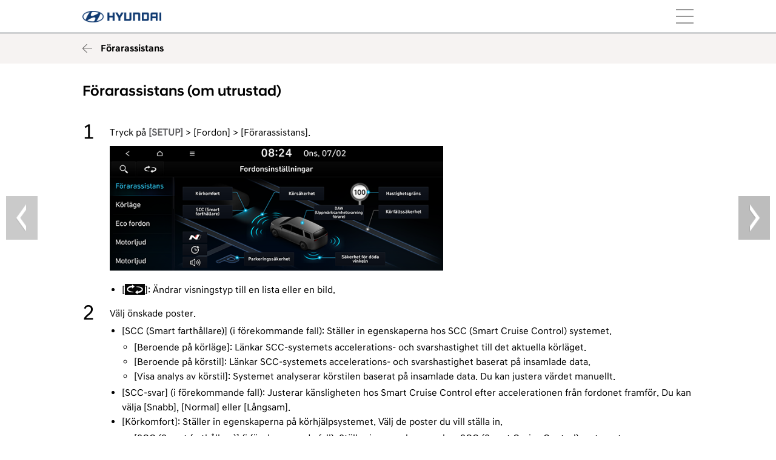

--- FILE ---
content_type: text/html
request_url: http://webmanual.hyundai.com/STD_GEN5W/AVNT/EU/Swedish/driverassistance.html
body_size: 21488
content:
<!DOCTYPE html []>

<html ditaarch="http://dita.oasis-open.org/architecture/2005/" filename="4-1_Driver.xml" lang="sv-eu" outputclass="eu" platform="hyundai" title="H25Y1Q_EU_SV">
<head>
<title>Förarassistans (om utrustad)</title>
<meta content="width=100%, height=100%, initial-scale=1.0, maximum-scale=1.0, minimum-scale=1.0, user-scalable=yes, target-densityDpi=medium-dpi" name="viewport"/>
<meta content="text/html; charset=utf-8" http-equiv="Content-Type"/>
<meta charset="utf-8"/>
<meta content="no-cache" http-equiv="Cache-Control"/>
<script src="../js/jquery-1.10.2.min.js" type="text/javascript"></script>
<script src="../js/vmenuModule.js" type="text/javascript"></script>
<script src="../js/jquery.event.move.js" type="text/javascript"></script>
<script src="../js/jquery.event.swipe.js" type="text/javascript"></script>
<script src="data/searchData.json" type="text/javascript"></script>
<script src="data/tocData.json" type="text/javascript"></script>
<script src="data/langData.json" type="text/javascript"></script>
<script src="../js/jquery_ui/jquery-ui.min.js" type="text/javascript"></script>
<link href="../js/jquery_ui/jquery-ui.min.css" rel="stylesheet" type="text/css"/>
<link href="../css/vmenuModule.css" rel="stylesheet" type="text/css"/>
<link href="../css/common.css" rel="stylesheet" type="text/css"/>
<link href="../css/content.css" rel="stylesheet" type="text/css"/>
<script src="../js/main.js" type="text/javascript"></script>
</head>
<body>
<div class="header">
<div class="headerInner">
<a href="index.html" id="headerLogo2"></a>
<div id="title"></div>
<div id="menu">
<span></span>
</div>
</div>
</div>
<div class="subHeader">
<div class="subHeaderInner">
<a href="index.html" id="backButton"></a>
<div class="chapterTitle">Förarassistans</div>
</div>
</div>
<div class="content">
<div class="text" id="content-hyundai">
<div class="ditatopic topiclevel-2 toppage" ditaarch="http://dita.oasis-open.org/architecture/2005/" id="driverassistance" outputclass="toppage">
<h2 class="" id="c720f1d5-baf6-40f0-a297-0f782b03ed3e">
<uicontrol id="STR_SETTING_USM_DRIVER_ASSISTANCE">Förarassistans</uicontrol> (om utrustad)</h2>
<ol class="">
<li class="">
<p class="">Tryck på <span class="uicontrol" props="hw">SETUP</span> &gt; <span class="uicontrol" id="STR_HOME_MENU_VEHICLE">Fordon</span> &gt; <span class="uicontrol" id="STR_SETTING_USM_DRIVER_ASSISTANCE">Förarassistans</span>.</p>
<figure class="" frame="all">
<img class="" placement="break" scale="52.55" src="images/018_CE24MY_EUR_SV.png"/>
</figure>
<ul class="">
<li class="">
<p class="">[<img class="" placement="inline" src="images/DriverAssist01_H22Y1Q.png"/>]: Ändrar visningstyp till en lista eller en bild.</p>
</li>
</ul>
</li>
<li class="">
<p class="">Välj önskade poster.</p>
<ul class="">
<li class="">
<p class="">
<span class="uicontrol" id="STR_SETTING_USM_SMART_CRUISE_CONTROL_2ND">SCC (Smart farthållare)</span> (i förekommande fall): Ställer in egenskaperna hos SCC (Smart Cruise Control) systemet.</p>
<ul class="">
<li class="">
<p class="">
<span class="uicontrol" id="STR_SETTING_USM_SMART_CRUISE_CONTROL_2ND_BASED_ON_DRIVEMODE_SETTING">Beroende på körläge</span>: Länkar SCC-systemets accelerations- och svarshastighet till det aktuella körläget.</p>
</li>
<li class="">
<p class="">
<span class="uicontrol" id="STR_SETTING_USM_SMART_CRUISE_CONTROL_2ND_BASED_ON_DRIVING_STYLE">Beroende på körstil</span>: Länkar SCC-systemets accelerations- och svarshastighet baserat på insamlade data.</p>
</li>
<li class="">
<p class="">
<span class="uicontrol" id="STR_SETTING_USM_SMART_CRUISE_CONTROL_2ND_VIEW_DRIVING_STYLE_ANALYSIS">Visa analys av körstil</span>: Systemet analyserar körstilen baserat på insamlade data. Du kan justera värdet manuellt.</p>
</li>
</ul>
</li>
<li class="">
<p class="">
<span class="uicontrol" id="STR_SETTING_USM_SCC_REACTION">SCC-svar</span> (i förekommande fall): Justerar känsligheten hos Smart Cruise Control efter accelerationen från fordonet framför. Du kan välja <span class="uicontrol" id="STR_SETTING_USM_SCC_REACTION_FAST">Snabb</span>, <span class="uicontrol" id="STR_SETTING_USM_SCC_REACTION_NORMAL">Normal</span> eller <span class="uicontrol" id="STR_SETTING_USM_SCC_REACTION_SLOW">Långsam</span>.</p>
</li>
<li class="">
<p class="">
<span class="uicontrol" id="STR_SETTING_USM_DRIVING_ASSIST">Körkomfort</span>: Ställer in egenskaperna på körhjälpsystemet. Välj de poster du vill ställa in.</p>
<ul class="">
<li class="">
<p class="">
<span class="uicontrol" id="STR_SETTING_USM_SMART_CRUISE_CONTROL_2ND">SCC (Smart farthållare)</span> (i förekommande fall): Ställer in egenskaperna hos SCC (Smart Cruise Control) systemet.</p>
</li>
<li class="">
<p class="">
<span class="uicontrol" id="STR_SETTING_USM_DRIVING_ASSIST_LANE_FOLLOWING_ASSIST">LFA (Körfältsföljare)</span> (i förekommande fall): Justerar automatiskt ratten för att behålla fordonet mitt i filen.</p>
</li>
<li class="">
<p class="">
<span class="uicontrol" id="STR_SETTING_USM_DRIVING_ASSIST_HIGHWAY_DRIVING_ASSIST">HDA (Assistans för motorväg)</span>: Hjälper till vid körning på motorväg genom att anpassa hastigheten och avståndet efter bilen framför samtidigt som bilen hålls i mitten av filen.</p>
</li>
<li class="">
<p class="">
<span class="uicontrol" id="STR_SETTING_USM_DRIVING_ASSIST_HIGHWAY_LANE_CHANGE_ASSIST">Assistans för körfältsbyte på motorväg</span>: Hjälper till vid byte av fil på motorvägen när föraren använder körriktningsvisare.</p>
</li>
<li class="">
<p class="">
<span class="uicontrol" id="STR_SETTING_USM_DRIVING_ASSIST_HIGHWAY_AUTO_SPEED">Hastighetsanpassning (motorväg)</span> (i förekommande fall): Saktar automatiskt ner I en zon med hastighetsbegränsning på motorvägen.</p>
</li>
<li class="">
<p class="">
<span class="uicontrol" id="STR_SETTING_USM_DRIVING_ASSIST_HIGHWAY_AUTO_CURVE">Hastighetsanpassning i kurvor (motorväg)</span> (i förekommande fall): Saktar automatiskt ner i kurvor på motorvägen.</p>
</li>
<li class="">
<p class="">
<span class="uicontrol" id="STR_SETTING_USM_DRIVING_ASSIST_HIGHWAY_AUTO_SPEED_CHANGE">Automatisk hastighetsanpassning (motorväg)</span>: Bromsar automatiskt innan du går in i hastighetszoner för motorväg.</p>
</li>
<li class="">
<p class="">
<span class="uicontrol" id="STR_SETTING_USM_DRIVING_ASSIST_SPEED_LIMIT">Varning om hastighetsbegränsning</span>: Visar aktuell hastighetsbegränsning.</p>
</li>
</ul>
</li>
<li class="">
<p class="">
<span class="uicontrol" id="STR_SETTING_USM_SPEED_LIMIT">Hastighetsgräns</span>: Ställer in systemet för hastighetsbegränsning.</p>
<ul class="">
<li class="">
<p class="" id="STR_SETTING_USM_SPEED_LIMIT_SELECT_COUNTRY">
<span class="uicontrol" id="STR_SETTING_USM_SPEED_LIMIT_SELECT_COUNTRY">Välj land</span>: Väljer land för hastighetsbegränsningssystemet.</p>
</li>
<li class="">
<p class="">
<span class="uicontrol" id="STR_SETTING_USM_SPEED_LIMIT_SPEED_LIMIT_OFFSET">Tolerans för hastighetsbegränsning</span>: Avvikelsen från hastighetsgränsen, över eller under vilken en varning ges.</p>
</li>
<li class="">
<p class="">
<span class="uicontrol" id="STR_SETTING_USM_SPEED_LIMIT_AUTO_SPEED_CHANGE">Automatiskt hastighetsändring</span>: Justerar automatiskt fordonets hastighet på motorvägar enligt den aktuella hastighetsgränsen.</p>
</li>
<li class="">
<p class="">
<span class="uicontrol" id="STR_SETTING_USM_SPEED_LIMIT_SPEED_LIMIT_ASSIST">Assistent för hastighetsbegränsning</span>: Justerar fordonets hastighet till vägens nuvarande hastighetsbegränsning.</p>
</li>
<li class="">
<p class="">
<span class="uicontrol" id="STR_SETTING_USM_SPEED_LIMIT_SPEED_LIMIT_WARNING">Varning om hastighetsbegränsning</span> (i förekommande fall): Ger en varning när den aktuella hastighetsgränsen överskrids.</p>
</li>
<li class="">
<p class="">
<span class="uicontrol" id="STR_SETTING_USM_SPEED_LIMIT_SPEED_LIMIT_INFORMATION">Information om hastighetsbegränsning</span>: Visar aktuell hastighetsbegränsning.</p>
</li>
<li class="">
<p class="">
<span class="uicontrol" id="STR_SETTING_USM_SPEED_LIMIT_SPEED_LIMIT_OFF">Av</span>: Inaktiverar funktionen för hastighetsbegränsning.</p>
</li>
</ul>
</li>
<li class="">
<p class="">
<span class="uicontrol" id="STR_SETTING_USM_DRIVING_SAFETY_AUTO_OFF_IN_N_MODE">Körsäkerhet Av i N läge</span>/[<img class="" placement="inline" src="images/icon_DA_N_H22Y1Q.png"/>] (i förekommande fall): Inaktiverar automatiskt systemen för körsäkerhet när friläget är valt.</p>
</li>
<li class="">
<p class="">
<span class="uicontrol" id="STR_SETTING_USM_WARNING_TIMING">Varningstidpunkt</span>/[<img class="" placement="inline" src="images/icon_DA_WarningTiming_H22Y1Q.png"/>] (i förekommande fall): Ställer in när du vill ge en varning som en funktion för att ge föraren uppmärksamhets varning och framåtriktad säkerhet. Du kan välja <span class="uicontrol" id="STR_SETTING_USM_WARNING_TIMING_NORMAL">Normal</span> eller <span class="uicontrol" id="STR_SETTING_USM_WARNING_TIMING_LATER">Sen</span>.</p>
</li>
<li class="">
<p class="">
<span class="uicontrol" id="STR_SETTING_USM_WARNING_METHODS">Varningsmetoder</span>/[<img class="" placement="inline" src="images/icon_DA_WarningVolume_H22Y1Q.png"/>]: Ställer in varningsmetoderna för förarassistanssystemen.</p>
<ul class="">
<li class="">
<p class="">
<span class="uicontrol" id="STR_SETTING_USM_WARNING_VOLUME">Varningsvolym</span>: Justerar volymen på varningsljudet.</p>
</li>
<li class="">
<p class="">
<span class="uicontrol" id="STR_SETTING_USM_HAPTIC_WARNING">Haptisk varning</span> (i förekommande fall): Justerar intensiteten på varningen för vibration I ratten.</p>
</li>
<li class="">
<p class="">
<span class="uicontrol" id="STR_SETTING_USM_HAPTIC_WARNING">Haptisk varning</span> (i förekommande fall): Justerar intensiteten på varningen för vibration I ratten.</p>
</li>
<li class="">
<p class="">
<span class="uicontrol" id="STR_SETTING_USM_SPEED_LIMIT_WARNING_SOUND">Varningsljud för hastighetsbegränsning</span> (i förekommande fall): Aktiverar varningsljudet för hastighetsgränsen.</p>
</li>
<li class="">
<p class="">
<span class="uicontrol" id="STR_SETTING_USM_SPEED_LIMIT_CHANGE_NOTI_SOUND">Varningsljud för ändrad hastighetsbegränsning</span> (i förekommande fall): Aktiverar ljudet för meddelande om ändring av hastighetsgränsen.</p>
</li>
<li class="">
<p class="">
<span class="uicontrol" id="STR_SETTINGS_SOUND_DRIVING_SAFETY_PRIORITY">Prioritet för körsäkerhet</span> (i förekommande fall): Sänker all annan ljudvolym under uppspelning av en körsäkerhetsvarning.</p>
</li>
<li class="">
<p class="">
<span class="uicontrol" id="STR_SETUP_LOUDNESS_REAR_WARNING">Prioritet för parkeringssäkerhet</span>: Sänker all ljudvolym när växelspaken ställs in på backning.</p>
</li>
</ul>
</li>
<li class="">
<p class="">
<span class="uicontrol" id="STR_SETTING_USM_DRIVER_ATTANTION_WARNING">DAW (Uppmärksamhetsvarning förare)</span>: Justerar egenskaperna för DAW (Förarens uppmärksamhetsvarning)-systemet. Du kan välja <span class="uicontrol" id="STR_SETTING_USM_DRIVRER_ATTANTION_WARNING_HIGH">Hög känslighet</span>, <span class="uicontrol" id="STR_SETTING_USM_DRIVRER_ATTANTION_WARNING_NORMAL">Normal känslighet</span> eller <span class="uicontrol" id="STR_SETTING_USM_DRIVRER_ATTANTION_WARNING_OFF">Av</span>.</p>
<ul class="">
<li class="">
<p class="">
<span class="uicontrol" id="STR_SETTING_USM_DRIVING_ASSIST_LEADING_VEHICLE_DEPARTURE_NOTICE">Avisering när fordonet framför kör iväg</span>: Meddelar föraren när fordonet framför kör iväg.</p>
</li>
<li class="">
<p class="">
<span class="uicontrol" id="STR_SETTING_USM_DRIVING_ASSIST_GAZE_ON_THE_ROAD_WARNING">Varning om att titta framåt</span>: Hjälper till att undvika kollisioner. Systemet tillhandahåller en varning och kontrollerar aktivt fordonet när en risk för framifrån kollision upptäcks.</p>
</li>
<li class="">
<p class="">
<span class="uicontrol" id="STR_SETTING_USM_DRIVING_ASSIST_ATTENTION_WARNING">Vingelvarning</span>: Varnar om föraren är ouppmärksam och tillhandahåller rekommendation om vila om det behövs.</p>
</li>
</ul>
</li>
<li class="">
<p class="">
<span class="uicontrol" id="STR_SETTING_USM_DRIVING_SAFETY">Körsäkerhet</span> (i förekommande fall): Justerar egenskaperna för körsäkerhetssystemet.</p>
<ul class="">
<li class="">
<p class="">
<span class="uicontrol" id="STR_SETTING_USM_FORWARD_SAFETY">Säkerhet framåt</span>: Ger en varning och fordonskontroll när risk för kollision framåt upptäcks.</p>
</li>
<li class="">
<p class="">
<span class="uicontrol" id="STR_SETTING_USM_DRIVING_SAFETY_FWD_SAFETY_WARNING_TIMING">Varningstidpunkt säkerhet framför</span>: Ställer in varningstiden för den framåtriktade säkerhetsfunktionen.</p>
</li>
<li class="">
<p class="">
<span class="uicontrol" id="STR_SETTING_USM_FORWARD_SAFETY_CROSSTRAFIC">Säkerhet korsande trafik framför</span>: Ger assistans och varning när risk för kollision med korsande trafik upptäcks.</p>
</li>
<li class="">
<p class="">
<span class="uicontrol" id="STR_SETTING_USM_DRIVING_SAFETY_FORWARD_SIDE_SAFETY">Säkerhet framåt/i sidled</span>: Undviker kollision när risk för kollision framåt eller från sidan upptäcks.</p>
</li>
<li class="">
<p class="">
<span class="uicontrol" id="STR_SETTING_USM_LANE_SAFETY">Körfältssäkerhet</span>: Justerar automatiskt ratten för att hålla fordonet inom körfältets gränser.</p>
</li>
<li class="">
<p class="">
<span class="uicontrol" id="STR_SETTING_USM_BLIND_SPOT_SAFETY">Säkerhet för döda vinkeln</span>: Ger en varning och nödbromsning när risk för kollision i döda vinkeln upptäcks vid utfart.</p>
</li>
<li class="">
<p class="">
<span class="uicontrol" id="STR_SETTING_USM_BLIND_SPOT_SAFETY_BLINDSPOT_VIEW">Döda vinkeln-visning</span>: Visar den döda vinkeln i klustret när du byter fil med hjälp av blinkersen.</p>
</li>
<li class="">
<p class="">
<span class="uicontrol" id="STR_SETTING_USM_DRIVING_SAFETY_EXIT_SAFETY">Säkerhet vid utkörning</span>: En varning ges när trafik upptäcks i döda vinkeln och inaktiverar dörrupplåsningen.</p>
</li>
</ul>
</li>
<li class="">
<p class="">
<span class="uicontrol" id="STR_SETTING_USM_FORWARD_SAFETY">Säkerhet framåt</span> (i förekommande fall): Ställer in varningssystemet för säkerhet framåt.</p>
<ul class="">
<li class="">
<p class="">
<span class="uicontrol" id="STR_SETTING_USM_FORWARD_SAFETY_CROSSTRAFIC">Säkerhet korsande trafik framför</span>: Hjälper till att undvika kollision genom att tillhandahålla en varning och fordonskontroll när risk för kollision med framförliggande fordon detekteras.</p>
</li>
<li class="">
<p class="">
<span class="uicontrol" id="STR_SETTING_USM_FORWARD_SAFETY_ACTIVE_ASSIST">Aktiv assistans</span>: Undvikande av krock genom att varna och ta över kontrollen när det finns risk för kollision framåt.</p>
</li>
<li class="">
<p class="">
<span class="uicontrol" id="STR_SETTING_USM_FORWARD_SAFETY_WARNING_ONLY">Endast varning</span>: Varnar när det finns risk för kollision framåt.</p>
</li>
<li class="">
<p class="">
<span class="uicontrol" id="STR_SETTING_USM_FORWARD_SAFETY_OFF">Av</span>: Avaktiverar funktionen för säkerhet framåt.</p>
</li>
</ul>
</li>
<li class="">
<p class="">
<span class="uicontrol" id="STR_SETTING_USM_LANE_SAFETY">Körfältssäkerhet</span> (i förekommande fall): Ställer in filsäkerhetssystemet.</p>
<ul class="">
<li class="">
<p class="">
<span class="uicontrol" id="STR_SETTING_USM_LANE_SAFETY_ACTIVE_LANE_KEEPING_ASSISTANT">Aktiv assistent</span>: Döda vinkeln visas på instrumentpanelen när du byter körfält med körriktningsväljaren.</p>
</li>
<li class="">
<p class="">
<span class="uicontrol" id="STR_SETTING_USM_LANE_SAFETY_LKA">Assistent</span>: Hjälper till med säker urstigning ur bilen genom upptäckt av trafik i döda vinkeln och avgivande av varningssignal.</p>
</li>
<li class="">
<p class="">
<span class="uicontrol" id="STR_SETTING_USM_LANE_SAFETY_LDW">Endast varning</span>: Varnar när trafik upptäcks i döda vinkeln.</p>
</li>
<li class="">
<p class="">
<span class="uicontrol" id="STR_SETTING_USM_DRIVRER_WARNING_VOLUME_OFF">Av</span>: Avaktiverar avåkningsvarningen.</p>
</li>
</ul>
</li>
<li class="">
<p class="">
<span class="uicontrol" id="STR_SETTING_USM_BLIND_SPOT_SAFETY">Säkerhet för döda vinkeln</span> (i förekommande fall): Ställer in döda-vinkeln-systemet.</p>
<ul class="">
<li class="">
<p class="">
<span class="uicontrol" id="STR_SETTING_USM_BLIND_SPOT_SAFETY_BLINDSPOT_VIEW">Döda vinkeln-visning</span>: Visar den döda vinkeln i klustret när du byter fil med hjälp av blinkersen.</p>
</li>
<li class="">
<p class="">
<span class="uicontrol" id="STR_SETTING_USM_BLIND_SPOT_SAFETY_SAFE_EXIT_ASSIST">SEA (Säker urstigning)</span>: Hjälper passagerare att säkert stiga ur bilen genom att varna om trafik i döda vinkeln.</p>
</li>
<li class="">
<p class="">
<span class="uicontrol" id="STR_SETTING_USM_BLIND_SPOT_SAFETY_SAFE_EXIT_WARNING">SEW (urstigningsvarning)</span>: Ställer in en varning för säker utgång.</p>
</li>
<li class="">
<p class="">
<span class="uicontrol" id="STR_SETTING_USM_BLIND_SPOT_SAFETY_ACTIVE_ASSIST">Aktiv assistans</span>: Bidrar till att undvika kollisioner genom att varna och ta över kontrollen av bilen om det finns risk för kollision I döda vinkeln.</p>
</li>
<li class="">
<p class="">
<span class="uicontrol" id="STR_SETTING_USM_DRIVRER_ASSISTANCE_BLIND_SAFETY_WARNING_ONLY">Endast varning</span>: Varnar om det finns risk för kollision I döda vinkeln.</p>
</li>
<li class="">
<p class="">
<span class="uicontrol" id="STR_SETTING_USM_BLIND_SPOT_SAFETY_OFF">Av</span>: Avaktiverar döda-vinkel-varnaren.</p>
</li>
</ul>
</li>
<li class="">
<p class="">
<span class="uicontrol" id="STR_SETTING_USM_PARKING_SAFETY">Parkeringssäkerhet</span>: Ställer in parkeringssäkerhetssystemet.</p>
<ul class="">
<li class="">
<p class="">
<span class="uicontrol" id="STR_CAMERA_VEHICLE_SETTING">Kamerainställningar</span>: Går till menyn för kamerainställning.</p>
</li>
<li class="">
<p class="">
<span class="uicontrol" id="STR_SETTING_USM_PARKING_SAFETY_SURROUND_VIEW_MONITOR_AUTO">Automatisk aktivering av omgivningsmonitor</span>: Aktiverar automatiskt surround view monitor när avståndsvarning vid parkering har aktiverats.</p>
</li>
<li class="">
<p class="">
<span class="uicontrol" id="STR_SETTING_USM_PARKING_SAFETY_PARKING_DISTANCE_WARNING">Auto PDW (varning parkeringsavstånd)</span>: Aktiverar automatiskt varning för parkeringsavstånd när du kör i låga hastigheter.</p>
</li>
<li class="">
<p class="">
<span class="uicontrol" id="STR_SETTING_USM_PARKING_SAFETY_FORWARD_SIDE_SAFETY">Säkerhet framåt/i sidled</span>: Hjälper till att undvika kollision genom att ge en varning och fordonskontroll när en risk för kollision framåt eller från sidan upptäcks.</p>
</li>
<li class="">
<p class="">
<span class="uicontrol" id="STR_SETTING_USM_PARKING_SAFETY_REAR_SAFETY">Bakre säkerhet</span>: Ger en varning och nödbromsning när risk för kollision bakifrån upptäcks vid backning.</p>
</li>
<li class="">
<p class="">
<span class="uicontrol" id="STR_SETTING_USM_PARKING_SAFETY_ACTIVE_ASSIST">Bakre assistans aktiv</span>: Hjälper till att undvika olycka genom att varna och ta över kontrollen över fordonet när det finns risk för kollision när man backar.</p>
</li>
<li class="">
<p class="">
<span class="uicontrol" id="STR_SETTING_USM_PARKING_SAFETY_WARNING_ONLY">Endast varning baktill</span>: Varnar när det finns risk för kollision när man backar.</p>
</li>
<li class="">
<p class="">
<span class="uicontrol" id="STR_SETTING_USM_PARKING_SAFETY_OFF">Av</span>: Avaktiverar säkerhetsfunktionen vid parkering.</p>
</li>
<li class="">
<p class="">
<span class="uicontrol" id="STR_SETTING_USM_BLIND_SPOT_SAFETY_REAR_CROSSTRAFFIC">Säkerhet korsande trafik bakom</span>: Hjälper till att undvika kollision genom att tillhandahålla en varning och fordonskontroll när risk för kollision med bakomliggande fordon detekteras vid backning.</p>
</li>
</ul>
</li>
<li class="">
<p class="">
<span class="uicontrol" id="STR_SETTING_USM_CLUSTER_PARKING_DISTANCE_WARNING_VOLUME">Volym för PDW</span> (i förekommande fall): Ställer in volymen på parkeringsavståndvarningen. pipljud.</p>
</li>
</ul>
</li>
</ol>
</div>
</div>
</div>
<div class="footer">
<div class="footerInner">
<div id="footerLogo"></div>
<div class="copyright" id="copyrightPc">
<span id="copyrightPcSpan">COPYRIGHT © 2025 HYUNDAI MOTOR COMPANY. ALLA RÄTTIGHETER FÖRBEHÅLLNA.</span>
</div>
<div class="copyright" id="copyrightPhone">COPYRIGHT © 2025 HYUNDAI MOTOR COMPANY. ALLA RÄTTIGHETER FÖRBEHÅLLNA.</div>
</div>
<div id="footerBottom"></div>
</div>
<div class="rightMenu">
<div id="rightHeader">
<div class="search"></div>
<div class="close"></div>
</div>
<div class="u-vmenu" id="toc"></div>
</div>
<div class="cover"></div>
</body>
</html>

--- FILE ---
content_type: text/css
request_url: http://webmanual.hyundai.com/STD_GEN5W/AVNT/EU/css/vmenuModule.css
body_size: 1977
content:
.u-vmenu ul li {
	width: 100%;
	list-style: none;
	border-bottom: solid 1px #f6f3f2;
}

.u-vmenu>ul>li>ul {
	display: none;
}

.u-vmenu>ul>li {

} /*
.u-vmenu ul li a {
	height: 30px;
	line-height: 30px;
	display: block;
	font-size: 14px;
	color: #82846f;
	margin: 10px 0px;
	text-decoration: none;
	outline: none;
}
 */
.u-vmenu ul li a {
	height: auto;
	line-height: 32px;
	padding-left: 28px;
	padding-right: 15px;
	padding-top: 18px;
	padding-bottom: 18px;
	font-size: 16px;
	/* font-weight: bold; */
	display: block;
	text-decoration: none;
	outline: none;
	color: #82846f;
}

.u-vmenu ul ul {
	background-color: #f6f3f2;
}
/* .u-vmenu > ul > li > ul > li > a {
	padding-left: 70px;
}
.u-vmenu > ul > li > ul > li > ul > li > a {
	padding-left: 100px;
}
.u-vmenu > ul > li > ul > li > ul > li > ul > li > a {
	padding-left: 135px;
} */
.u-vmenu > ul > li > a[data-option='on'] {
	background: url(icon/H/menu_H_02.png) no-repeat;
	background-position: 93% 50%;
	background-size: 26px;
	/* color: #bc162c; */
	color: #000;
	_background-color: #05141F;
}

.u-vmenu > ul > li > ul > li > a[data-option='on'] {
	background: url(icon/H/menu_H_02.png) no-repeat;
	background-position: 93% 50%;
	background-size: 26px;
	color: #bc162c !important;
}

.u-vmenu ul li a[data-option='off'] {
	background: url(icon/H/menu_01.png) no-repeat;
	background-position: 93% 50%;
	background-size: 26px;
	color: #a5a5a5;
}

@media screen and (max-width: 640px) {
	.u-vmenu ul li a {
		font-size: 14px;
		line-height: 26px;
	}
	.u-vmenu ul li a[data-option='on'] {
		/* background: url(icon/H/menu_K_02.png) no-repeat;
		background-position: 93% 50%; */
		background-size: 18px;
		/* color: white;
		background-color: #bc162c; */
	}
	.u-vmenu ul li a[data-option='off'] {
		background: url(icon/H/menu_K_04.png) no-repeat;
		background-position: 93% 50%;
		background-size: 18px;
		color: black;
	}
}


--- FILE ---
content_type: text/css
request_url: http://webmanual.hyundai.com/STD_GEN5W/AVNT/EU/css/common.css
body_size: 16243
content:
@font-face {
    font-family: "Upsys_xml-Regular";
    src: url("font/Upsys_xml-Regular.otf");
}

@font-face {
	font-family: "HyundaiSansHeadKRBold";
	src: url("font/HyundaiSansHeadKRBold.woff");
}

@font-face {
	font-family: "HyundaiSansHeadKRLight";
	src: url("font/HyundaiSansHeadKRLight.woff");
}

@font-face {
	font-family: "HyundaiSansHeadKRMedium";
	src: url("font/HyundaiSansHeadKRMedium.woff");
}

@font-face {
	font-family: "HyundaiSansHeadKRRegular";
	src: url("font/HyundaiSansHeadKRRegular.woff");
}

@font-face {
	font-family: "HyundaiSansTextKRBold";
	src: url("font/HyundaiSansTextKRBold.woff");
}

@font-face {
	font-family: "HyundaiSansTextKRMedium";
	src: url("font/HyundaiSansTextKRMedium.woff");
}

@font-face {
	font-family: "HyundaiSansTextKRRegular";
	src: url("font/HyundaiSansTextKRRegular.woff");
}

@font-face {
	font-family: 'upsys_circlednumberregular';
	src: url('font/upsys_circlednumber-webfont.woff2') format('woff2'),
		url('font/upsys_circlednumber-webfont.woff') format('woff');
	font-weight: normal;
	font-style: normal;
}

@font-face {
	font-family: 'upsys_commonregular';
	src: url('font/upsys_common-webfont.woff2') format('woff2'),
		url('font/upsys_common-webfont.woff') format('woff');
	font-weight: normal;
	font-style: normal;
}

@font-face {
	font-family: 'upsys_font_2013basic';
	src: url('font/upsys_font_2013_basic-webfont.woff2') format('woff2'),
		url('font/upsys_font_2013_basic-webfont.woff') format('woff');
	font-weight: normal;
	font-style: normal;
}

@font-face {
	font-family: 'upsys_boxednumberregular';
	src: url('font/upsys-boxednumber-webfont.woff2') format('woff2'),
		url('font/upsys-boxednumber-webfont.woff') format('woff');
	font-weight: normal;
	font-style: normal;
}

@font-face {
	font-family: 'Upsys_vs_common1-Regular';
	src: url('font/Upsys_vs_common1-Regular.woff') format('woff');
	font-weight: normal;
	font-style: normal;
}

@font-face {
	font-family: 'Upsys_vs_common2-Regular';
	src: url('font/Upsys_vs_common2-Regular.woff') format('woff');
	font-weight: normal;
	font-style: normal;
}

@font-face {
	font-family: "TraditionalChinese-Medium";
	src: url("font/New_HD2.1_Incl_TraditionalChinese-Medium_20190920.woff");	
}

@font-face {
	font-family: "TraditionalChinese-Regular";
	src: url("font/New_HD2.1_Incl_TraditionalChinese-Regular_20190920.woff");
}

/*language - font*/


h1:lang(tc), h2:lang(tc), h3:lang(tc), h4:lang(tc), div.title:lang(tc), span.uicontrol[props="hw"]:lang(tc), div b:lang(tc), .Heading-3:lang(tc), .chapterTitle:lang(tc), div.body div.body > p:nth-of-type(1) b:lang(tc), p.title:lang(tc), #searchLabel:lang(tc), ol.callout > li >p:FIRST-CHILD:lang(tc) {
	font-family: "TraditionalChinese-Medium";
	font-weight: normal;
}

div:lang(tc), .keyword:lang(tc), .highlight:lang(tc), p:lang(tc), #toc:lang(tc), div.note:lang(tc-ap)[type="note"]::before {
	font-family: "TraditionalChinese-Regular";
}

div.note:lang(tc-ap)[type="note"]::before {
	font-weight: normal;
}


* {
	margin: 0;
	padding: 0;
}
.note-img {
	display: none;
}

/* recently added */
div.body img[src="images/logo.png"] {
	display: none;
}
div.title {
	font-size: 18.72px;
	font-family: "HyundaiSansTextKRRegular";
    font-weight: bold;	
	margin-bottom: 0.5em;
	margin-top: 1.5em;
}
div.text p.Para-basic-L a {
	font-style: italic;
}
.keyword, .highlight {	
	font-family: "HyundaiSansTextKRRegular";
	font-weight: bold;
	color: #002c5f;
}

.Upsys_xml-Regular {
	font-family: "Upsys_xml-Regular";
}

/* header start */
.header_main {
	width: 100%;
	height: 55px;
	position: absolute;
	background-color: rgba(0, 0, 255, 0);
	z-index: 3;	
}

.header {
	width: 100%;
	padding-top: 12px;
	padding-bottom: 12px;	
	height: 30px;
	background-color: white;
	position: fixed;
	z-index: 3;
	border-bottom: 4px solid #05141F;
}

.headerInner {
	margin: auto;
	max-width: 1120px;
	height: 100%;
	width: 100%;
	display: -webkit-flex;
	display: -moz-flex;
	display: flex;
	-webkit-align-items: center;
	-moz-align-items: center;
	align-items: center;
}

.header>.headerInner>* {
	float: left;
}

#headerLogo {
	font-size: 0px;
	color: transparent;
	width: 79%;
	height: 55px;
	margin-left: 5%;
	background-image: url("icon/H/logo_2.png");
	background-repeat: no-repeat;
	background-position: left;	
	background-size: 15	0px;
}

#headerLogo2 {
	font-size: 0px;
	color: transparent;
	width: 29%;
	height: 55px;
	margin-left: 5%;
	background-image: url("icon/H/Logo_H2.png");
	background-repeat: no-repeat;
	background-position: left;	
	background-size: 40%;
}

#title {
	width: 61%;
	text-align: center;
	font-family: "HyundaiSansHeadKRMedium";
	font-size: 20px;
	overflow: hidden;
}

#menu {
	font-size: 0px;
	color: transparent;
	width: 0%;
	height: 24px;
}

#menu span {
	float: right;
	display: block;
	width: 30px;
	height: 24px;
	background-image: url("icon/common/menu.png");
	background-position: center right;
	background-repeat: no-repeat;
	cursor: pointer;
	opacity: 0.8;
}

#menu span:hover {
	opacity: 1;
}

.languageDiv {
	font-family: "HyundaiSansTextKRBold";
	cursor: pointer;
	-webkit-touch-callout: none;
	-webkit-user-select: none;
	-khtml-user-select: none;
	-moz-user-select: none;
	-ms-user-select: none;
	user-select: none;
	-webkit-tap-highlight-color: rgba(0, 0, 0, 0);
	-webkit-tap-highlight-color: transparent;
}


.languageDiv div {
	position: relative;
	top: 0;
	left: -70px;
	font-size: 0px;
	background: url("icon/common/lang--white.png");
	background-size: 100%;
	background-repeat: no-repeat;
	width: 80px;
	height: 20px;
	background-position: center;
	padding: 5px;
}

.languageDiv div {
	opacity: 0.8;
}

.languageDiv div:hover {
	opacity: 1;
}


.languageDiv ul {
	font-size: 12px;
}

.languageDiv .active {
	background: url("icon/common/lang_active--white.png");
	background-size: 100%;
	background-repeat: no-repeat;
	background-position: center;
	/* border: 1px solid #ffffff;
	border-radius: 5px; */
}

#languageSelect {
	display: none;
	color: #05141F;
	list-style: none;
	background: white;
	position: absolute;
    margin-left: -70px;
}

#languageSelect li {
	padding-left: 0;
	padding-right: 0;
	height: 23px;
}

#languageSelect li a {
	position: relative;
	padding-left: 10px;
	padding-right: 10px;
	padding-top: 5px;
	padding-bottom: 5px;
	display: inline-block;
	text-decoration: none;
	width: 100%;
	color: #05141F;
}

#languageSelect li.selected, #languageSelect li:hover {
	background-color: #002c5f;
}
#languageSelect li.selected a, #languageSelect li:hover a {
	color: #fff;
}

/* header end */

/* content start */

/* content end */

/* footer start */
.footer {
	position: absolute;
	margin-bottom: -10px;
	bottom: 0;
	clear: both;
	width: 100%;
	height: 100px;	
	background-color: #000;
}

.footerInner {
	position: relative;
	margin: auto;
	width: 100%;
	padding-top: 5px;
}

#footerBottom {
	width: 100%;
	height: 0;
	background-color: white;
}

#footerLogo {
	margin-left: auto;
	margin-right: auto;
	font-size: 0px;
	width: 66px;
	height: 60px;
	background-image: url("icon/H/Logo_footer_H.png");
	background-repeat: no-repeat;
	background-position: center;
	background-size: 90%;
}

.copyright {
	font-family: "HyundaiSansTextKRRegular";
	position: relative;
    color: white;
    text-align: center;
}

#copyrightPc {
	display: block;
	width: 100%;
}

#copyrightPcSpan {
	display: inline-block;
	line-height: normal;
}

#copyrightPhone {
	display: none;
	line-height: normal;
	vertical-align: middle;
}

.footer .copyright {
	z-index: 1;
	width: 100%;
	color: #ffffff;
	position: relative;
	margin-bottom: 1%;
}

#myBtn {
	display: none; /* Hidden by default */
	position: fixed; /* Fixed/sticky position */
	bottom: 20px; /* Place the button at the bottom of the page */
	right: 30px; /* Place the button 30px from the right */
	z-index: 99; /* Make sure it does not overlap */
	border: none; /* Remove borders */
	outline: none; /* Remove outline */
	/* background-color: grey; Set a background color
	color: white; Text color
	cursor: pointer; Add a mouse pointer on hover
	padding: 15px; Some padding */
	border-radius: 16px; /* Rounded corners */
	background-image: url("icon/common/go-to-top--new.png");
	width: 59px;
	height: 58px;
	opacity: 0.8;
}

#prevBtn {
	position: fixed; /* Fixed/sticky position */
	left: 10px; /* Place the button 30px from the right */
	top: 0px;
	bottom: 0px;
	z-index: 99; /* Make sure it does not overlap */
	border: none; /* Remove borders */
	outline: none; /* Remove outline */
	/* background-color: grey; Set a background color
	color: white; Text color
	cursor: pointer; Add a mouse pointer on hover
	padding: 15px; Some padding */
	background-image: url("icon/common/btn_main_left.png");
	background-size: 52px 72px; /*lucy 0110*/
	width: 52px;
	height: 72px; /*lucy 0110*/
	margin: auto;
	opacity: 0.6;
}

#nextBtn {
	position: fixed; /* Fixed/sticky position */
	right: 10px; /* Place the button 30px from the right */
	top: 0px;
	bottom: 0px;
	z-index: 99; /* Make sure it does not overlap */
	border: none; /* Remove borders */
	outline: none; /* Remove outline */
	/* background-color: grey; Set a background color
	color: white; Text color
	cursor: pointer; Add a mouse pointer on hover
	padding: 15px; Some padding */
	margin: auto;
	background-image: url("icon/common/btn_main_right.png");
	background-size: 52px 72px; /*lucy 0110*/
	width: 52px;
	height: 72px; /*lucy 0110*/
	opacity: 0.75;
}

#myBtn:hover {
	cursor: pointer;
	/* background-color: #555; Add a dark-grey background on hover */
	opacity: 1;
	box-shadow: 0px 5px 20px rgba(0, 0, 0, 0.3);
}

#nextBtn:hover,
#prevBtn:hover {
	opacity: 1;
	cursor: pointer;
}

/* footer end */

/* right menu start */
.rightMenu {
	/*
	*/
	display: none;
	position: fixed;
	top: 0px;
	right: 0px;
	background-color: white;
	width: 400px;
	height: 100%;
	z-index: 13;
	color: black;
}

#rightHeader {
	clear: both;
	border-bottom: solid 2px #666666;
	height: 55px; /*lucy 0110*/
}

#rightHeader>div {
	width: 55px;
	height: 55px;
	background-repeat: no-repeat;
	background-size: 40%;
	background-position: center;
	opacity: 0.8;
}

#rightHeader>div:hover {
	cursor: pointer;
	opacity: 1 !important;
}

#searchButton {
	background-color: white;
	background-image: url("icon/H/search_K.png");
	width: 40px;
	height: 36px;
	background-repeat: no-repeat;
	background-size: 50%;
	background-position: center left;
	border: 1px solid #cccccc;
	border-left: none;
	margin-left: -2px;
	margin-top: -20px;
}

table td.left {
	width: 10%;
	text-align: right;
	padding-left: 20px;
	padding-right: 10px;
}

table td.center {
	width: 80%;
}

table td.right {
	width: 10%;
	text-align: center;
}

.result, .resultcount, .noResult {
	width: 90%;
	margin-left: auto;
	margin-right: auto;
}

.close {
	float: right;
	background-image: url("icon/common/menu_close.png");
	margin-right: 12px; /*lucy 0110*/
	opacity: 0.8;
}

#toc {
	font-family: "HyundaiSansTextKRMedium";
	height: 90%;
	overflow: auto;
	width: 100%; /*lucy 0110*/
}

#toc a.topTree {
	color: #000;
}

#toc a.selected {
	color: #002c5f !important;	
	background: #f0f4ff;
}

/* right menu end */

/* cover start */
.cover {
	display: none;
	position: fixed;
	top: 0;
	left: 0;
	height: 100%;
	width: 100%;
	background-color: rgba(0, 0, 0, 0.8);
	z-index: 11;
}

.spin {
	background: url("icon/common/giphy.gif");
	background-repeat: no-repeat;
	background-position: center;
	background-color: white;
}
/* cover end */
.languageDivPhone {
	display: none;
	position: absolute;
	top: 5px;
	left: 5%;
	font-family: "HyundaiSansTextKRBold";
	cursor: pointer;
	line-height: 30px;
}

.languageDivPhone div {
	font-size: 0px;
	background: url("icon/H/lang.png");
	background-size: 100%;
	background-repeat: no-repeat;
	width: 80px;
	height: 20px;
}

.languageDivPhone ul {
	font-size: 12px;
}

.languageDivPhone .active {
	background: url("icon/H/lang_active_phone.png");
	background-size: 100%;
	background-repeat: no-repeat;
}

.languageDivPhone #languageSelect {
	bottom: 30px;
	left: 1px;
}

.fontChangeButton {
	padding: 3px;
}

@media screen and (max-width: 800px) {
	#headerLogo {
		background-size: 120px;
	}
	.copyright {
		line-height: 15px !important;
		font-size: 11px;
		top: 0px;
	}
	#copyrightPc {
		display: none;
	}
	#copyrightPhone {
		display: inline-block;
	}
	#searchLabel {
		width: 13%;
	}
	
	#banner_img>a {
		background-image: url("../image/banner_k2.png");
	}

	#banner_img>a:HOVER {
		background-image: url("../image/banner_red2.png");
	}
}

@media screen and (max-width: 640px) {
	.header_main {
		height: 40px; /*lucy 0110*/
		padding-top: 0px;
		padding-bottom: 0px;
		z-index: 12;
	}
	.headerInner {
		height: 112%;
	}
	.header {
		height: 40px; /*lucy 0110*/
		padding-top: 0px;
		padding-bottom: 0px;
		z-index: 12;
	}
	#title {
		/* line-height: 60px; */
		font-size: 13px;
		width: 49%;
	}
	#headerLogo {
		display: inline;
		background-size: 100%;
		width: 74%;
		margin-top: 0px;
		line-height: 60px;
		background-size: 90px;
	}
	#headerLogo2 {
		background-size: 70%;
		width: 41%;
	}
	.languageDiv ul {
		font-size: 10px;
	}
	.rightMenu {
		width: 80%;
	}
	#rightHeader {
		height: 45px; /*lucy 0110 */
	}
	#rightHeader>div {
		width: 60px;
		height: 45px; /*lucy 0110 */
		background-repeat: no-repeat;
		background-size: 21px;
		background-position: center;
	}
	.searchDiv {
		width: 90%;
	}
	.search {
		right: 45px; /*lucy 0110 */
		top: 0px;
	}
	.close {
		margin-right: 10px; /*lucy 0110*/
	}
	#toc {
		width: 100%;
	}
	#footerLogo {
		max-width: 125px;
		background-size: 100%;
		bottom: -72px;
		width: 33px;
		height: 38px;
	}
	.footerInner {
		padding-top: 2%;
	}
	#prevBtn {
		width: 32px;
		height: 52px;
		background-size: 32px 52px;
	}
	#nextBtn {
		width: 32px;
		height: 52px;
		background-size: 32px 52px;
	}
	.languageDiv ul {
		font-size: 10px;
	}
	#searchinputbox {

	}
	#searchButton {
		margin-top: -20px;
	}
	table td.left {		
		text-align: right;
	}
	table td.center {
		width: 50%;
	}
	table td.right {		
		text-align: center;
	}
}

@media screen and (max-width: 480px) {
	#languageSelect {
		margin-left: 0;
	}
	#menu {
		float: right;
		width: 14%;
		max-width: 55px;
		display: inline;
		height: 50px;
		line-height: 45px;		
	}
	#menu span {		
		background-position: center right;
		background-repeat: no-repeat;
		float: none;
		background-size: 100%;
		height: 50px;
		width: 22px;
		margin: auto;		
	}
	.close {
		margin-right: 0px;
	}
	.languageDiv {
		left: 0;		
	}
	.languageDiv div {		
		left: 0px;
	}
	.languageDiv ul {
		font-size: 10px;
	}
	.noResult>span {
		width: 200px !important;
		font-size: 14px;
	}
	#title {
		font-size: 11px;
	}
	#menu {

	}
	#banner_img>a {
		bottom: 20%;
		height: 9%;
		background-image: url("../image/banner_k3.png");
	}

	#banner_img>a:HOVER {
		background-image: url("../image/banner_red3.png");
	}

	#banner_img>a > div > span {
		font-size: 14px;
		bottom: 15%;
	}

	#banner_img>a:Hover > div > span {
		font-size: 14px;
	}

}

@media screen and (max-width: 365px) {
	#menu {
		float: right;
		width: 14%;
		max-width: 60px;
		display: inline;
		height: 45px;
		line-height: 45px;		
	}
	#menu span {		
		background-position: center right;
		background-repeat: no-repeat;
		float: none;
		background-size: 100%;
		height: 45px; /*lucy 0110 */
		width: 22px;
		margin: auto;		
	}
	.languageDiv {
		left: -5px;
	}
	.languageDiv div {
		width: 60px;
	}
	.languageDiv ul {
		font-size: 10px;
	}
	#searchButton {
		margin-top: -39px;
	}
}


--- FILE ---
content_type: text/css
request_url: http://webmanual.hyundai.com/STD_GEN5W/AVNT/EU/css/content.css
body_size: 33243
content:
.video_container {
    margin-top: 40px;
}

.video_container_info {
	margin-top: 40px;
	margin-bottom: 40px;
    display: flex;
    flex-wrap: wrap;
}

.video {
    float: left;
    display: block;
    width: 48%;
    height: auto;
    margin: 0px 10px 30px 10px;
    text-align: center;
}

.video_title {
    font-weight: bold;
    text-align: left;
    margin-bottom: 10px;
}

@media screen and (max-width: 1280px) {
	.video, .Heading-3 {
	    width: 46%;
	}
}
@media screen and (max-width: 640px) {
	.video {
	    width: 95%;
	}
}

img[src*="040_CE_EUR"], img[src*="Centerpoint_H"] { 
	max-width: 210px !important;
}

body {
	padding-bottom: 100px;
	position: relative;
}
div {
	font-family: "HyundaiSansTextKRRegular";
    font-size: 16px;
}
div b {
	font-family: "HyundaiSansTextKRBold";
    font-size: 16px;
}
div[id] {
  scroll-margin-top: 112px;
}
.content.big p {
    font-size: 16px;
}
.content.big h2 {
    font-size: 1.6em;
}

.content.big h3 {
    font-size: 1.3em;
}

.content.big .title {
    font-size: 18px !important;
}


span.uicontrolbody {
	background-color: white;
	width: 100%;
	position: relative;
}

.subHeader {
	position: fixed;
	top: 54px;
	width: 100%;
	height: 50px;
	background-color: #f6f3f2;
	z-index: 3;
}

.subHeaderInner {
	margin: auto;
	max-width: 1120px;
}

.subHeaderInner>* {
	float: left;
}

#backButton {
	display: block;
	margin-left: 5%;
	padding-top: 20px;
	width: 30px;
	height: 30px;
	background: url("icon/common/menu_move.png");
	background-repeat: no-repeat;
	background-position: left;
}

.Heading-3 {
    display: block;    
    font-size: 1.2em;
    margin-top: 1.5em;
    margin-bottom: 1em;
    margin-left: 0;
    margin-right: 0;
    font-weight: bold;
    font-family: "HyundaiSansTextKRRegular";
}

.fontChangeDiv {
	display: none;
}

.content {
	padding-top: 116px;
	max-width: 1120px;
	margin-left: auto;
	margin-right: auto;
}

.text {
	width: 90%;
	margin-left: auto;
	margin-right: auto;
	min-height: 300px;
}

.chapterTitle {
    font-size: 18px;
    font-family: "HyundaiSansTextKRBold";
    text-transform: capitalize;
	font-weight: bold;
	margin-left: 10px;
	line-height: 50px;

}
p.toppage {
    _margin-top: 1em;
}
.body {
	margin-top: 20px;	
	margin-bottom: 20px;
}
div.body div.body > p:nth-of-type(1) b {	
	font-family: "HyundaiSansTextKRBold";
	font-size: 16px;
	display: inline;
}

h1 {
	margin-top: 25px;
    margin-bottom: 25px;
    font-family: "HyundaiSansHeadKRMedium";
    font-weight: normal;
}

h2 {
	margin-top: 20px;
	font-size: 24px;
	margin-bottom: 25px;
	font-family: "HyundaiSansHeadKRMedium";
	font-weight: normal;
}
h3 {	
	font-family: "HyundaiSansHeadKRMedium";
	font-weight: normal;
	border-bottom: 1px solid black;
	padding-bottom: 5px;
	margin-top: 0.5in;
	margin-bottom: 15px;
	font-size: 18.72px;
}
h4 {	
	font-family: "HyundaiSansHeadKRMedium";
	font-size: 16px;
	margin-bottom: 1em;
	margin-top: 1em;
}

hr {
	display:none;
}

p.title{
	font-size: 20px;
	font-family: "HyundaiSansHeadKRMedium";
	margin-top: 1.5em;
	margin-bottom: 1em;
	margin-left: 0;
	margin-right: 0;
	display: block;
}
/* river added */
lines {
	display: block;
	margin-top: 1em;
}

/* outputclass color */

.red{
	color: red;
}

.blue{
	color: blue;
}

.green{
	color: green;
}

.purple{
	color: purple;
}


/* span.uicontrol gentext */

span.uicontrol{
	display: inline-table;
}
span.uicontrol[props="hw"] {
	color: #59595C;
	font-weight: bold;
}
span.uicontrol.b{
	font-weight: bold;
}
span.uicontrol::before {
    content: "[";
}
span.uicontrol::after {
    content: "]";
}

h1 .uicontrol::before,
h1 .uicontrol::after,
h2 .uicontrol::before,
h2 .uicontrol::after,
h3 .uicontrol::before,
h3 .uicontrol::after, 
.title .uicontrol::before,
.title .uicontrol::after {
  content: none;
}

lq {
	margin-top: 15px;
	display: block;
}

/* upsys font */
span.shortcut, u
{
	display: inline;
	font-family: Upsys_xml-Regular;
	text-decoration: none;
	vertical-align: top;
	font-weight: normal;
}

p {
	font-family: "HyundaiSansTextKRRegular";
    line-height: 1.5em;
	font-size: 16px;
	_margin-top: 10px;
	_margin-bottom: 10px;
	display: block;
}
p a.Cross-Reference {
	color: #000000 !important;
	font-style: italic;
	text-decoration: none;
}
.text > p {
	margin-bottom: 0.5em;
}



div.example
{
	display: block;
}
div.note{
	display: block;
	padding-top: 10px;
	padding-bottom: 5px;
	border-top: 1px solid lightgrey;
	border-bottom: 1px solid lightgrey;
	margin-top: 30px;
	margin-left: 0px;
	font-size: 20px;
	font-family: "HyundaiSansTextKRBold";
}
div.note p {
	font-weight: normal;	
}

div.example div.note p {
	margin-bottom: 5px !important;
}

/* note */
div.note::before{
	display: inline-block;
	font-weight: bold;
}

div.note::before{
	content: url("icon/common/note.png")" ""Note";
}

div.note:lang(ca-eu)[type="note"]::before{
	content: url("icon/common/note.png")" ""Nota";
}

div.note:lang(cs-eu)[type="note"]::before{
	content: url("icon/common/note.png")" ""Poznámka";
}

div.note:lang(da-eu)[type="note"]::before{
	content: url("icon/common/note.png")" ""Bemærk";
}

div.note:lang(de-eu)[type="note"]::before{
	content: url("icon/common/note.png")" ""Hinweis";
}

div.note:lang(et-eu)[type="note"]::before{
	content: url("icon/common/note.png")" ""Märkus";
}

div.note:lang(el-eu)[type="note"]::before{
	content: url("icon/common/note.png")" ""Σημείωση";
}

div.note:lang(es-eu)[type="note"]::before{
	content: url("icon/common/note.png")" ""Nota";
}

div.note:lang(eu-eu)[type="note"]::before{
	content: url("icon/common/note.png")" ""Oharra";
}

div.note:lang(fi-eu)[type="note"]::before{
	content: url("icon/common/note.png")" ""Huomautus";
}

div.note:lang(fr-eu)[type="note"]::before{
	content: url("icon/common/note.png")" ""Remarque";
}

div.note:lang(gl-eu)[type="note"]::before{
	content: url("icon/common/note.png")" ""Nota";
}

div.note:lang(hr-eu)[type="note"]::before{
	content: url("icon/common/note.png")" ""Napomena";
}

div.note:lang(hu-eu)[type="note"]::before{
	content: url("icon/common/note.png")" ""Megjegyzés";
}

div.note:lang(it-eu)[type="note"]::before{
	content: url("icon/common/note.png")" ""Nota";
}

div.note:lang(lv-eu)[type="note"]::before{
	content: url("icon/common/note.png")" ""Piezīme";
}

div.note:lang(lb-eu)[type="note"]::before{
	content: url("icon/common/note.png")" ""Hiweis";
}

div.note:lang(lt-eu)[type="note"]::before{
	content: url("icon/common/note.png")" ""Pastaba";
}

div.note:lang(ja-eu)[type="note"]::before{
	content: url("icon/common/note.png")" ""注";
}

div.note:lang(ko-eu)[type="note"]::before{
	content: url("icon/common/note.png")" ""참고";
}

div.note:lang(nl-eu)[type="note"]::before{
	content: url("icon/common/note.png")" ""Opmerking";
}

div.note:lang(no-eu)[type="note"]::before{
	content: url("icon/common/note.png")" ""Merk";
}

div.note:lang(pl-eu)[type="note"]::before{
	content: url("icon/common/note.png")" ""Uwaga";
}

div.note:lang(pt-eu)[type="note"]::before{
	content: url("icon/common/note.png")" ""Nota";
}

div.note:lang(ro-eu)[type="note"]::before{
	content: url("icon/common/note.png")" ""Notă";
}

div.note:lang(ru-eu)[type="note"]::before{
	content: url("icon/common/note.png")" ""Примечание";
}

div.note:lang(sk-eu)[type="note"]::before{
	content: url("icon/common/note.png")" ""Poznámka";
}

div.note:lang(sl-eu)[type="note"]::before{
	content: url("icon/common/note.png")" ""OPOMBA";
}

div.note:lang(sv-eu)[type="note"]::before{
	content: url("icon/common/note.png")" ""Obs";
}

div.note:lang(tr-eu)[type="note"]::before{
	content: url("icon/common/note.png")" ""Not";
}

div.note:lang(uk-eu)[type="note"]::before{
	content: url("icon/common/note.png")" ""Примітка";
}

div.note:lang(bg-eu)[type="note"]::before{
	content: url("icon/common/note.png")" ""Забележка";
}

div.note:lang(zh-eu)[type="note"]::before{
	content: url("icon/common/note.png")" ""注";
}

div.note:lang(tc-ap)[type="note"]::before{
	content: url("icon/common/note.png")" ""注";
}

div.note:lang(ko-ap)[type="note"]::before{
	content: url("icon/common/note.png")" ""참고";
}

 /* warning */

div.note[type="warning"]::before{
	content: url("icon/common/caution.png")" ""Warning";
}

div.note:lang(cs-eu)[type="warning"]::before{
	content: url("icon/common/caution.png")" ""Upozornění";
}

div.note:lang(da-eu)[type="warning"]::before{
	content: url("icon/common/caution.png")" ""Advarsel";
}

div.note:lang(de-eu)[type="warning"]::before{
	content: url("icon/common/caution.png")" ""Warnung";
}

div.note:lang(es-eu)[type="warning"]::before{
	content: url("icon/common/caution.png")" ""advertencia";
}

div.note:lang(fi-eu)[type="warning"]::before{
	content: url("icon/common/caution.png")" ""Huomautus";
}

div.note:lang(fr-eu)[type="warning"]::before{
	content: url("icon/common/caution.png")" ""Attention";
}

div.note:lang(hu-eu)[type="warning"]::before{
	content: url("icon/common/caution.png")" ""Figyelmeztetés";
}

div.note:lang(it-eu)[type="warning"]::before{
	content: url("icon/common/caution.png")" ""avvertimento";
}

div.note:lang(ja-eu)[type="warning"]::before{
	content: url("icon/common/caution.png")" ""警告";
}

div.note:lang(ko-eu)[type="warning"]::before{
	content: url("icon/common/caution.png")" ""경고";
}

div.note:lang(nl-eu)[type="warning"]::before{
	content: url("icon/common/caution.png")" ""Attentie";
}

div.note:lang(no-eu)[type="warning"]::before{
	content: url("icon/common/caution.png")" ""ADVARSEL";
}

div.note:lang(pl-eu)[type="warning"]::before{
	content: url("icon/common/caution.png")" ""Ostrzeżenie";
}

div.note:lang(pt-eu)[type="warning"]::before{
	content: url("icon/common/caution.png")" ""Aviso";
}

div.note:lang(ru-eu)[type="warning"]::before{
	content: url("icon/common/caution.png")" ""предупреждение";
}

div.note:lang(sk-eu)[type="warning"]::before{
	content: url("icon/common/caution.png")" ""Varovanie";
}

div.note:lang(sv-eu)[type="warning"]::before{
	content: url("icon/common/caution.png")" ""Varning - risk för maskinskada";
}

div.note:lang(tr-eu)[type="warning"]::before{
	content: url("icon/common/caution.png")" ""uyarı";
}

div.note:lang(zh-eu)[type="warning"]::before{
	content: url("icon/common/caution.png")" ""警告";
}

 /* danger */

div.note[type="danger"]::before{
	content: url("icon/common/caution.png")" ""Danger";

}

div.note:lang(cs-eu)[type="danger"]::before{
	content: url("icon/common/caution.png")" ""NEBEZPEČÍ";
}

div.note:lang(da-eu)[type="danger"]::before{
	content: url("icon/common/caution.png")" ""Bemærk";
}

div.note:lang(de-eu)[type="danger"]::before{
	content: url("icon/common/caution.png")" ""VORSICHT";
}

div.note:lang(es-eu)[type="danger"]::before{
	content: url("icon/common/caution.png")" ""peligro";
}

div.note:lang(fi-eu)[type="danger"]::before{
	content: url("icon/common/caution.png")" ""VAARA";
}

div.note:lang(fr-eu)[type="danger"]::before{
	content: url("icon/common/caution.png")" ""danger";
}

div.note:lang(hu-eu)[type="danger"]::before{
	content: url("icon/common/caution.png")" ""VESZÉLY!";
}

div.note:lang(it-eu)[type="danger"]::before{
	content: url("icon/common/caution.png")" ""Pericolo";
}

div.note:lang(ja-eu)[type="danger"]::before{
	content: url("icon/common/caution.png")" ""危険";
}

div.note:lang(ko-eu)[type="danger"]::before{
	content: url("icon/common/caution.png")" ""위험";
}

div.note:lang(nl-eu)[type="danger"]::before{
	content: url("icon/common/caution.png")" ""Gevaar!";
}

div.note:lang(no-eu)[type="danger"]::before{
	content: url("icon/common/caution.png")" ""FARE!";
}

div.note:lang(pl-eu)[type="danger"]::before{
	content: url("icon/common/caution.png")" ""NIEBEZPIECZEŃSTWO";
}

div.note:lang(pt-eu)[type="danger"]::before{
	content: url("icon/common/caution.png")" ""perigo";
}

div.note:lang(ru-eu)[type="danger"]::before{
	content: url("icon/common/caution.png")" ""Опасность";
}

div.note:lang(sk-eu)[type="danger"]::before{
	content: url("icon/common/caution.png")" ""NEBEZPEČENSTVO";
}

div.note:lang(sv-eu)[type="danger"]::before{
	content: url("icon/common/caution.png")" ""Varning - livsfara";
}

div.note:lang(tr-eu)[type="danger"]::before{
	content: url("icon/common/caution.png")" ""Tehlike";
}

div.note:lang(zh-eu)[type="danger"]::before{
	content: url("icon/common/caution.png")" ""危险";
}

 /* warning */

div.note[type="warning"]::before{
	content: url("icon/common/caution.png")" ""Warning";

}

div.note:lang(cs-eu)[type="warning"]::before{
	content: url("icon/common/caution.png")" ""Upozornění";
}

div.note:lang(da-eu)[type="warning"]::before{
	content: url("icon/common/caution.png")" ""Advarsel";
}

div.note:lang(de-eu)[type="warning"]::before{
	content: url("icon/common/caution.png")" ""Warnung";
}

div.note:lang(es-eu)[type="warning"]::before{
	content: url("icon/common/caution.png")" ""advertencia";
}

div.note:lang(fi-eu)[type="warning"]::before{
	content: url("icon/common/caution.png")" ""Huomautus";
}

div.note:lang(fr-eu)[type="warning"]::before{
	content: url("icon/common/caution.png")" ""Attention";
}

div.note:lang(hu-eu)[type="warning"]::before{
	content: url("icon/common/caution.png")" ""Figyelmeztetés";
}

div.note:lang(it-eu)[type="warning"]::before{
	content: url("icon/common/caution.png")" ""avvertimento";
}

div.note:lang(ja-eu)[type="warning"]::before{
	content: url("icon/common/caution.png")" ""警告";
}

div.note:lang(ko-eu)[type="warning"]::before{
	content: url("icon/common/caution.png")" ""경고";
}

div.note:lang(nl-eu)[type="warning"]::before{
	content: url("icon/common/caution.png")" ""Attentie";
}

div.note:lang(no-eu)[type="warning"]::before{
	content: url("icon/common/caution.png")" ""ADVARSEL";
}

div.note:lang(pl-eu)[type="warning"]::before{
	content: url("icon/common/caution.png")" ""Ostrzeżenie";
}

div.note:lang(pt-eu)[type="warning"]::before{
	content: url("icon/common/caution.png")" ""Aviso";
}

div.note:lang(ru-eu)[type="warning"]::before{
	content: url("icon/common/caution.png")" ""предупреждение";
}

div.note:lang(sk-eu)[type="warning"]::before{
	content: url("icon/common/caution.png")" ""Varovanie";
}

div.note:lang(sv-eu)[type="warning"]::before{
	content: url("icon/common/caution.png")" ""Varning - risk för maskinskada";
}

div.note:lang(tr-eu)[type="warning"]::before{
	content: url("icon/common/caution.png")" ""uyarı";
}

div.note:lang(zh-eu)[type="warning"]::before{
	content: url("icon/common/caution.png")" ""警告";
}

 /* cautioin */

div.note[type="caution"]::before{
	content: url("icon/common/caution.png")" ""Caution";
}

div.note:lang(cs-eu)[type="caution"]::before{
	content: url("icon/common/caution.png")" ""POZOR";
}

div.note:lang(da-eu)[type="caution"]::before{
	content: url("icon/common/caution.png")" ""Pas på";
}

div.note:lang(de-eu)[type="caution"]::before{
	content: url("icon/common/caution.png")" ""ACHTUNG";
}

div.note:lang(es-eu)[type="caution"]::before{
	content: url("icon/common/caution.png")" ""precaución";
}

div.note:lang(fi-eu)[type="caution"]::before{
	content: url("icon/common/caution.png")" ""Varoitus";
}

div.note:lang(fr-eu)[type="caution"]::before{
	content: url("icon/common/caution.png")" ""mise en garde";
}

div.note:lang(hu-eu)[type="caution"]::before{
	content: url("icon/common/caution.png")" ""FIGYELMEZTETÉS";
}

div.note:lang(it-eu)[type="caution"]::before{
	content: url("icon/common/caution.png")" ""attenzione";
}

div.note:lang(ja-eu)[type="caution"]::before{
	content: url("icon/common/caution.png")" ""注意";
}
div.note:lang(ko-eu)[type="caution"]::before{
	content: url("icon/common/caution.png")" ""주의";
}

div.note:lang(nl-eu)[type="caution"]::before{
	content: url("icon/common/caution.png")" ""Let op!";
}

div.note:lang(no-eu)[type="caution"]::before{
	content: url("icon/common/caution.png")" ""ADVARSEL";
}

div.note:lang(pl-eu)[type="caution"]::before{
	content: url("icon/common/caution.png")" ""UWAGA";
}

div.note:lang(pt-eu)[type="caution"]::before{
	content: url("icon/common/caution.png")" ""Cuidado";
}

div.note:lang(ru-eu)[type="caution"]::before{
	content: url("icon/common/caution.png")" ""осторожность";
}

div.note:lang(sk-eu)[type="caution"]::before{
	content: url("icon/common/caution.png")" ""POZOR";
}

div.note:lang(sv-eu)[type="caution"]::before{
	content: url("icon/common/caution.png")" ""Varning - risk för personskada";
}

div.note:lang(tr-eu)[type="caution"]::before{
	content: url("icon/common/caution.png")" ""Dikkat";
}

div.note:lang(zh-eu)[type="caution"]::before{
	content: url("icon/common/caution.png")" ""警告";
}

div.note p
{
	margin-top: 10px;
	
	line-height: 1.5em;
	
}

div.note li
{
	font-family: "HyundaiSansTextKRBold";
	font-size:16px;
}

figure {
	width: 100%;
	margin-left: 3px;	
	margin-bottom: 2px;
	margin-top: 2px;
	display: inline-block ;
}
/* 251022 620px -> 420px */
figure[frame="all"] img {
    /*max-width: 420px;*/
    max-width: 550px !important;
	margin-bottom: 10px;
}

figure[frame="all"] video {	
	width: 100%;
	max-width: 550px !important;
	margin: 10px 0 0 0;
}

img[placement="break"] {
	max-width: 550px !important;
	margin-bottom: 10px;
}

img[src="images/RC_SP2_EUR_EN.eps.png"] {
	max-width: 725px !important;
	display: block; margin: 0px auto;
}
img[src="images/regulation_thunder_RJ_USA_ENG.eps.png"] {
	max-width: 35px !important;
}
img[src="images/regulation_exclamation_RJ_USA_ENG.eps.png"] {
	max-width: 35px !important;
}
img[src="images/regulation_handle_mark_RJ_USA_ENG.eps.png"] {
	max-width: 52px !important;
}
img[src="images/regulation_tack_mark_RJ_USA_ENG.eps.png"] {
	max-width: 52px !important;
}
img[src="images/regulation_speaker_mark_RJ_USA_ENG.eps.png"] {
	max-width: 52px !important;
}
img[src="images/regulation_fire_RJ_USA_ENG.eps.png"] {
	max-width: 52px !important;
}
img[src="images/regulation_impact_mark_RJ_USA_ENG.eps.png"] {
	max-width: 52px !important;
}
img[src="images/regulation_watch_mark_RJ_USA_ENG.eps.png"] {
	max-width: 52px !important;
}
img[src="images/regulation_symbol_all.eps.png"] {
	max-width: 300px !important;
}
img[src="images/Belarus%20TPBY%2020191224.png"] {
	max-width: 84px;
}
img[src="images/logo_bluetooth_RJ.eps.png"] {
	max-width: 200px !important;
}
img[src="images/ASFINAG_trademark.eps.png"] {
	margin-right: 1em;
}
p.figure_title {
	margin-left: 250px;
	display: block;
}
img[align="center"]
{
	margin: 0 auto;
}

li> figure>[align="center"]
{
   margin-left: 0px ;
}
img[placement="inline"]
{
	vertical-align: -3px;
	display:inline-block;
	min-width: 1.25em;
	max-width: 71px;
}
img[placement="inline"][src="images/button_FE_control.png"]
{
	max-height: 24px;
}

img[placement="inline"][src="images/regulation_symbol_all.png"]
{max-width: 300px;}
img[placement="inline"][src="images/logo_bluetooth_RJ.png"]
{max-width: 300px;}
img[placement="inline"][src="images/ASFINAG_trademark.png"]
{max-width: 122px;}

p[otherprops="1level"]
{
	margin-left: 30px ;
}
p[otherprops="2level"]
{
	margin-left: 50px ;
}

.text  ul[otherprops="2Level"]
{
	margin-left: 50px ;	
	margin-bottom: 20px;
}

bodydiv
{
	margin-top: 20px;
	margin-bottom: 20px;
	display: block;
}

div.example > p > b
{	
	margin-bottom: 20px;
	font-size:16px;
}

ol.callout > li:before {
	font-size: 20px;
	color: grey;
	margin-top: -3px;
	font-family: "HyundaiSansTextKRBold";
}

.search {
	float: left;
	background-image: url("icon/common/search.png");
	margin-left: 10px;
	opacity: 0.8;
}

.searchDiv {
	position: relative;	
	padding-bottom: 10px;
	width: 90%;
	margin-left: auto;
	margin-right: auto;
	margin-top: 20px;
	margin-bottom: 50px;
	border-bottom: lightgrey 1px solid;
	background-color: #FCFCFC;
}

#searchinputbox {
	height: 38px;
	width: 85%;
	line-height: 38px;
	border-top: 1px solid #cccccc;
	border-left: 1px solid #cccccc;
	border-bottom: 1px solid #cccccc;
	border-right: none;
	padding-left: 10px;
	position: relative;
	margin-top: 15px;
}

#searchinputbox:focus {
	outline: none;
}

#searchButton {
	display: inline-block;
	background-color: white;
	background-image: url("icon/H/search_K.png");
	width: 40px;
	height: 36px;
	background-repeat: no-repeat;
	background-size: 50%;
	background-position: center left;
	position: absolute;
	right: 7%;
	top: 37px;
	border: 1px solid #cccccc;
	border-left: none;
} 
#searchLabel {
	font-family: "HyundaiSansTextKRMedium";	
    font-size: 18px;	
    padding-left: 40px;
    padding-right: 10px;
    white-space:nowrap;
}

#searchinputbox {
	height: 38px;
	width: 100%;
	line-height: 38px;
	border-top: 1px solid #cccccc;
	border-left: 1px solid #cccccc;
	border-bottom: 1px solid #cccccc;
	border-right: none;
	padding-left: 10px;
}

#searchinputbox:focus {
	outline: none;
}


ol > li > *:last-child {
	display: inline-block;
	margin-bottom: 25px !important;
}
ol > li > div.note:last-child {
	display: block;
}
ol > li > ul:last-child {
	margin-bottom: 0 !important;
}
ol > li > figure:last-child {
	display: inline-block;
	margin-bottom: 10px !important;
}
ol.callout > li > *:last-child {
	margin-bottom: 0 !important;
}
ol {
	list-style: none;
  	counter-reset: ol-counter;
}
ol.callout>li {
	counter-increment: ol-counter;
	  margin-top:10px;
	  margin-left: -15px;
}
ol>li {
  	counter-increment: ol-counter;
	margin-left: 15px;
}
ol>li:last-child {
	margin-bottom: 10px;
}
ol.callout > li::before {
  content: counter(ol-counter, lower-alpha)" ";
  font-family: "upsys_boxednumberregular";
    color: black;
    font-size: 1em;
    display: inline-block;
    width: 30px;
    position: relative;
	top: 7px;
	margin-left: 9px;
	margin-top: -1px;
}

ol.callout > li >p:FIRST-CHILD{
	font-weight: bold;
	display: block;
	margin-top: -15px;
}

ol.callout_no_bold > li::before {
	display: inline;
  	font-size: 12px;
  	background-color: rgb(0,0,0);
 	color: white;
 	font-weight: bold;
 	padding: 2px 7px;
	margin-left: 15px;
	top: 4px;
}

ol.callout_no_bold > li >p:FIRST-CHILD{
	display: block;
	margin-left: 3em;
	margin-top: -14.5px;
}

ol > li::before {
  content: counter(ol-counter) ;
  display: inline;
  font-size: 36px;
  font-family: "HyundaiSansTextKRRegular";
  position: relative;
  top: 4px;
  margin-left: -15px;
}

ol > li >p:FIRST-CHILD{
	display: block;
	margin-top: -30px;
}

ol.callout_no_bold > li >p {
    margin-bottom: 5px!important;
}

ul {
	list-style: disc;
}

ul ul{
	list-style: circle;
}



ol.callout > li >p{

	margin-left: 35px;

}

ol.callout > li >p:FIRST-CHILD{
	margin-left: 35px;
	margin-bottom: 0px;	
	font-family: "HyundaiSansTextKRBold";
}

ol > li > p {
	margin-left: 30px;
	margin-bottom: 0;

}


.text ul {
	margin-left: 20px;
}

.text ul ul{
	margin-left: 30px;
}

.text ol ul, .text ul ol{
	margin-left: 50px;
	margin-top: 5px;
	margin-bottom: 5px;
}

.text ol.callout ul{
	margin-left: 56px;

}

.text ol.callout ul ul{
	margin-left:26px;

}

.text ol ul ul{
	margin-left: 20px;
	margin-top: 3px;
	margin-bottom: 3px;
}

.text ol figure, .text ul figure{
	margin-left: 30px;
	margin-top: 10px;
	margin-bottom: 5px;

}

.text ol figure video, .text ul figure video{
	margin-left: -30px;
	margin-top: 5px;
	margin-bottom: 5px;
	max-width: 500px
}

.text ol div.note{
	margin-left: -13px;
	margin-top: 30px;
	margin-bottom: 5px;
	padding-left: 8px;
}

.text ul div.note{
	margin-left: 5px;
	margin-top: 7px;
	margin-bottom: 5px;
}

.text ol div.note ul,.text ul div.note ul{
	margin-left: 15px;
	margin-top: 10px;
	margin-bottom: 5px;
}

.text ol ul div.note{
	margin-left: -45px;
	margin-top: 15px;
	margin-bottom: 5px;
}

.text ul > li >p{
	_margin-top: 3px;
	_margin-bottom: 5px;
}

table {
	width: 100%;
}

thead>tr>td {
	background-color: #002c5f;
	color: white;
}

table p {
	_margin-bottom: 0 !important;
	_padding-top: 2px;
	_padding-bottom: 2px;
}
table.FormatA  {
	margin-top: 20px;
	margin-bottom: 5px;
	border: none;
}
table.FormatA p {
	padding-top: 0;
	padding-bottom: 0;
}
table.FormatA thead>tr>td
{
	padding-top: 5px;
	padding-bottom:5px;
	padding-left: 1%;
	padding-right: 1%;
	text-align:center !important;
	font-weight: bold;
	vertical-align: middle;
}
table.FormatA thead>tr>td p, table.FormatA tbody>tr>td p
{
	font-size: 14px;
}
table.FormatA tbody>tr>td
{
	border-bottom:1px solid grey;
	padding-top: 5px;
	padding-bottom:5px;
	padding-left: 1%;
	padding-right: 1%;
	vertical-align: middle;
}
table.FormatA > thead>tr>td[colname~="1"]
{
	width: 30% !important;
}
table.FormatA > colgroup.FormatA[cols~="3"] ~ tbody>tr>td[colname~="1"]
{
	width: 15% !important;
}
table.FormatA > colgroup.FormatA[cols~="3"] ~ tbody>tr>td[colname~="2"]
{
	width: 15% !important;
}

table.FormatA_6pt thead {
	text-align: center !important;
	background-color: #002c5f;
	color: #ffffff;
	border-color: transparent;
	border-right: 1px solid #ffffff;
	font-weight: bold;
}
table.FormatA_no_head, .FormatA_6pt {
	margin-top: 20px;
}
table.FormatA_no_head tr td, .FormatA_6pt tr td {
	border-bottom: 1px solid #000000;
	border-left-color: transparent;
	border-top-color: transparent;
	border-right: 1px solid #ffffff;
	font-size: 12px;
	padding: 10px 0;
}
table.FormatA_no_head tr:nth-of-type(1) > td {
	text-align: center !important;
	background-color: #002c5f;
	color: #ffffff;
	border-color: transparent;
	border-right: 1px solid #ffffff;
}
table.FormatA_no_head tbody td, table.FormatA_no_head thead td, table.FormatA_6pt tbody td, table.FormatA_6pt thead td {
	padding: 5px 0;
}
table.FormatA_no_head tbody td p, table.FormatA_no_head thead td p, table.FormatA_6pt tbody td p, table.FormatA_6pt thead td p {
	font-size: 13px;
}
table.FormatA_no_head tbody td[colname="6"], table.FormatA_6pt tbody td[colname="6"]{
	border-right: none;
}
table.FormatA_no_head tbody tr[rowsep="1"] td[colname="1"] p, table.FormatA_6pt tbody tr[rowsep="1"] td[colname="1"] p {
	padding-left: 5px;
	padding-right: 5px;
}

table.FormatA_no_head tbody tr[rowsep="1"] td[colname="3"] p {
	/* text-align: left; */
	padding-left: 5px;
	padding-top: 0;
	padding-bottom: 0
}
table.FormatA_no_head tbody tr[rowsep="1"]:nth-of-type(1) td[colname="3"] > p {
	text-align: center;
}
table.FormatA_no_head tbody tr[rowsep="0"] td[colname="3"] p {
	/* text-align: left; */
	padding-left: 5px;
	padding-top: 0;
	padding-bottom: 0;
}

table.FormatB tbody>tr:FIRST-CHILD
{
	border-bottom:1px solid grey;
	padding-top: 5px;
	padding-bottom:5px;
	background-color: #002c5f;
	color: white;
	text-align:center !important;
	width: 25%;
}
table.FormatB tbody>tr>td
{
	border-bottom:1px solid grey;
	padding-top: 5px;
	padding-bottom:5px;
	text-align:center !important;
	vertical-align:middle;
	width: 25%;
}
table.FormatC{
	padding-top: 5px;
	padding-bottom:5px;
	border: 1px solid;
	border-collapse: collapse;
	margin-bottom: 30px;
	table-layout: fixed;
}
table.FormatC p {
	font-size: 14px;
}
table.FormatC thead>tr>td
{
	padding-top: 5px;
	padding-bottom:5px;
	padding-left: 1%;
	padding-right: 1%;
	font-weight: bold;

}

table.FormatC tbody>tr>td
{
	border:1px solid grey;
	padding-top: 5px;
	padding-bottom:5px;
	padding-left: 1%;
	padding-right: 1%;
	width: 33%;

}

table.Troubleshooting  {
	margin-top: 0px;
	margin-bottom: -5px;
	border: none;

}

table.Troubleshooting thead>tr>td
{
	padding-top: 5px;
	padding-bottom:5px;
	padding-left: 1%;
	padding-right: 1%;
	font-weight: bold;
}

table.Troubleshooting tbody>tr>td
{
	border-bottom: 1px solid ;

}

table.FormatA_Column{

	margin-top: 30px;
    	margin-bottom: 15px;
}

table.FormatA_Column tbody>tr>td
{
	border-bottom:1px solid grey;
	padding-top: 5px;
	padding-bottom:5px;
	padding-left: 5px;
	padding-right: 5px;
}


table.FormatA_Column tbody>tr>td[align~="center"]
{
	padding-top: 5px;
	padding-bottom:5px;
	padding-left: 10px;
	padding-right: 10px;
	background-color: #002c5f;
	color: white;
	border-right: 10px solid white;
}


a[scope="external"],a.Hyperlink,.Cross-Reference {
	word-wrap:break-word;
}
a[scope="external"] {
	color: #000;
    font-style: italic;
    text-decoration: none;
}
a:hover {
	text-decoration:underline;
}
ul li p a[scope="external"] {
	font-style: italic;
	color: black;
	text-decoration: none;
}
#keyword, #count {
	color: #002c5f;
	font-family: "HyundaiSansTextKRRegular";
	font-weight: bold;
}

.resultcount p {
	margin: 0px 0 20px 0;
	padding: 0 0 0 20px;
	display: block;
	color: #002c5f;
	font-size: 20px;
}

.noResult {	
	font-family:"HyundaiSansTextKRBold";
	font-weight: bold;
}

.noResult>span {
	display: inline-block;
	width: 300px;
	height: 43px;
	background: url("icon/H/NOTFOUND_K.png");
	background-repeat: no-repeat;
	background-position: 5% 50%;
	padding-left: 80px;
}

.noResult>span>span#searchResultContent3 {
	color: #002c5f;
	display: block;
}

.result_list {
	border-top: 1px solid #dadada;
	font-family: "HyundaiSansTextKRMedium";
}

.result_list a {
	text-decoration: none;
    color: #002c5f;
}

.filename {
	padding-top: 20px;
	padding-left: 20px;
	padding-right:20px;
}

.filename p {
	/* font-size: 20px; */
	font-family: "HyundaiSansTextKRMedium";
}

.resulttext p {
	padding: 0px 20px 20px 40px;
	color: #666;
	border-bottom: 1px solid #dadada;
	font-size: 14px;
	word-wrap: break-word;
}

.resultItem:nth-child(even) {
	background-color: F5F9FD;
}

.resultItem:nth-child(odd) {
	background-color: #FCFCFC;
}

.text .u-vmenu ul li a[data-option='on'] {
	background: url(icon/common/sub_menu_close.png) no-repeat;
	background-position: 95% 50%;
	color: white;
}

.text .u-vmenu ul li a[data-option='off'] {
	background: url(icon/common/sub_menu_open.png) no-repeat;
	background-position: 95% 50%;
	color: white;
}

.text .u-vmenu>ul>li>a>span.inline-img img {
	-webkit-filter: invert(100%) grayscale(100%);
	filter: invert(100%) grayscale(100%);
}

@media screen and (max-width: 1280px) {
	.subHeader {
		top: 55px;
	}
	#backButton {
		background-size: 16px;
	}

	#contentAccordion {
		margin-top: 25px;
		margin-bottom: 25px;
	}
	.text .u-vmenu ul li a {
		line-height: 21px;
		font-size: 14px;
		font-weight: normal;
		background-size: 10px !important;
	}
	.text .u-vmenu ul ul li a {
		line-height: 21px;
	}

	.chapterTitle {
		margin-left: 0px;
		line-height: 50px;
		font-weight: bold;
		font-size: 16px;
	}
	h1 {

		font-size: 1.8em;
	}
}


@media screen and (max-width: 640px) {
	.subHeader {
		top: 40px;
	}
	.fontChangeDiv {
		position: absolute;
		right: 5%;
		display: block;
		margin-top: -25px;
	}
	.text .u-vmenu ul li a {
		margin-left: 8%;
		padding-right: 13%;
	}
	.text .u-vmenu ul li a span.Boxed-Num {
		left: -11%;
		width: 0px;
	}
	.text .u-vmenu ul ul li a {
		margin-left: 7.3%;
	}

	.resultcount p {
		font-size: 16px;
	}

	h1 {
		font-size: 1.6em;
		margin-top: 0px;
	}
	h2 {
		font-size: 1.4em;
		_margin-top: 40px;
	}

	h3 {
		font-size: 1.2em;
		margin-top: 40px;
	}
	p.title {
		font-size: 1em;
	}



	li> figure>img
	{	
	width: 97%!important;
	}

	ol > li > ul:last-child {
		margin-bottom:10px !important;
	}

	ol > li:FIRST-CHILD {
		margin-top:15px;
	}

	ol > li::before {
		font-size: 30px;
		top: -5px;
	}

	.text ol figure, .text ul figure {
		margin-left: 20px;
	}
	ol > li > p {
		margin-left: 20px;
	}

	.example ol > li > p {
		_margin-top: -35px !important;
	}

	p.figure_title {
		margin-left: 0px !important;
		text-align: center;
	}

	table.FormatB tbody>tr>td p, table.FormatA tbody>tr>td p,table.FormatA thead>tr>td p, table.FormatA_no_head tbody>tr>td p, table.FormatC tbody>tr>td p,table.FormatC thead>tr>td p
	{
		font-size: 12px;
	}

	table.Troubleshooting tbody>tr>td p, table.Troubleshooting tbody>tr>td ul> li p, table.Troubleshooting tbody>tr>td >ul> li>ul> li p,table.Troubleshooting thead>tr>td p
	{
		font-size: 12px;
		word-break: normal;
	}

	table.FormatA_Column tbody>tr>td p
	{
		font-size: 12px;
		word-break: normal;
	}


}


--- FILE ---
content_type: application/javascript
request_url: http://webmanual.hyundai.com/STD_GEN5W/AVNT/EU/js/jquery.event.swipe.js
body_size: 3780
content:
// jQuery.event.swipe
// 0.5
// Stephen Band

// Dependencies
// jQuery.event.move 1.2

// One of swipeleft, swiperight, swipeup or swipedown is triggered on
// moveend, when the move has covered a threshold ratio of the dimension
// of the target node, or has gone really fast. Threshold and velocity
// sensitivity changed with:
//
// jQuery.event.special.swipe.settings.threshold
// jQuery.event.special.swipe.settings.sensitivity

(function(thisModule) {
	if (typeof define === 'function' && define.amd) {
		// AMD. Register as an anonymous module.
		define([ 'jquery', undefined, 'jquery.event.move' ], thisModule);
	} else if ((typeof module !== "undefined" && module !== null)
			&& module.exports) {
		module.exports = thisModule;
	} else {
		// Browser globals
		thisModule(jQuery);
	}
})
		(function(jQuery, undefined) {
			var add = jQuery.event.add,

			remove = jQuery.event.remove,

			// Just sugar, so we can have arguments in the same order as
			// add and remove.
			trigger = function(node, type, data) {
				jQuery.event.trigger(type, data, node);
			},

			settings = {
				// Ratio of distance over target finger must travel to be
				// considered a swipe.
				threshold : 0.4,
				// Faster fingers can travel shorter distances to be considered
				// swipes. 'sensitivity' controls how much. Bigger is shorter.
				sensitivity : 6
			};

			function moveend(e) {
				var w, h, event;

				w = e.currentTarget.offsetWidth;
				h = e.currentTarget.offsetHeight;

				// Copy over some useful properties from the move event
				event = {
					distX : e.distX,
					distY : e.distY,
					velocityX : e.velocityX,
					velocityY : e.velocityY,
					finger : e.finger
				};

				// Find out which of the four directions was swiped
				if (e.distX > e.distY) {
					if (e.distX > -e.distY) {
						if (e.distX / w > settings.threshold
								|| e.velocityX * e.distX / w
										* settings.sensitivity > 1) {
							event.type = 'swiperight';
							trigger(e.currentTarget, event);
						}
					} else {
						if (-e.distY / h > settings.threshold
								|| e.velocityY * e.distY / w
										* settings.sensitivity > 1) {
							event.type = 'swipeup';
							trigger(e.currentTarget, event);
						}
					}
				} else {
					if (e.distX > -e.distY) {
						if (e.distY / h > settings.threshold
								|| e.velocityY * e.distY / w
										* settings.sensitivity > 1) {
							event.type = 'swipedown';
							trigger(e.currentTarget, event);
						}
					} else {
						if (-e.distX / w > settings.threshold
								|| e.velocityX * e.distX / w
										* settings.sensitivity > 1) {
							event.type = 'swipeleft';
							trigger(e.currentTarget, event);
						}
					}
				}
			}

			function getData(node) {
				var data = jQuery.data(node, 'event_swipe');

				if (!data) {
					data = {
						count : 0
					};
					jQuery.data(node, 'event_swipe', data);
				}

				return data;
			}

			jQuery.event.special.swipe = jQuery.event.special.swipeleft = jQuery.event.special.swiperight = jQuery.event.special.swipeup = jQuery.event.special.swipedown = {
				setup : function(data, namespaces, eventHandle) {
					var data = getData(this);

					// If another swipe event is already setup, don't setup
					// again.
					if (data.count++ > 0) {
						return;
					}

					add(this, 'moveend', moveend);

					return true;
				},

				teardown : function() {
					var data = getData(this);

					// If another swipe event is still setup, don't teardown.
					if (--data.count > 0) {
						return;
					}

					remove(this, 'moveend', moveend);

					return true;
				},

				settings : settings
			};
		});

--- FILE ---
content_type: application/javascript
request_url: http://webmanual.hyundai.com/STD_GEN5W/AVNT/EU/js/main.js
body_size: 27273
content:
/***************************************************************************************************************
* Copyright Latis Global Communications Inc.                                                                   *
* All rights reserved.                                                                                         *
* 2019/06/26                                                                                                   *
***************************************************************************************************************/
$(document)
		.ready(
				function() {
					$("body")
							.append(
									"<button onclick='topFunction()' id='myBtn' title='Go to top'></button>")
							.append(
									"<button onclick='arrowMove(-1)' id='prevBtn' title='prev'></button>")
							.append(
									"<button onclick='arrowMove(1)' id='nextBtn' title='next'></button>");

					buldToc();
					buildNavigation();
					buildLanguages();
					searchHighlight();

					$(".u-vmenu").vmenuModule({
						Speed : 200,
						autostart : false,
						autohide : true
					});

					$("#contentAccordion").vmenuModule({
						Speed : 1,
						autostart : false,
						autohide : true
					});

					$("#menu span").click(function() {
						$("html").css("overflow-y", "hidden");
						$(".rightMenu").show("slide", {
							direction : "right"
						},'fast');
						$(".cover").show();
					});

					$(".close, .cover").click(function() {
						$(".rightMenu").hide("slide", {
							direction : "right"
						},'fast');
						$("html").css("overflow-y", "scroll");
						$(".cover").hide();
					});

					$("#contentAccordion > ul > li > a").click(function(event) {
						event.preventDefault();
					});

					$("body").click(function() {
						$("#languageSelect").hide();
						$(".languageDivPhone #languageSelect").hide();
						$(".languageDiv div").removeClass("active");
						$(".languageDivPhone div").removeClass("active");
					});

					$(".languageDiv div").click(function(e) {
						$(this).toggleClass("active");
						$("#languageSelect").toggle();
						e.stopPropagation();

					});

					$(".languageDivPhone div").click(function(e) {
						$(this).toggleClass("active");
						$(".languageDivPhone #languageSelect").toggle();
						e.stopPropagation();
					});

					$("#rightHeader .search").click(function() {
						/* $("#searchinputbox").toggle().val(""); */
						location.href = "searchResult.html";
					});

					$("#searchinputbox").keydown(function(event) {
						if (event.keyCode == 13) {
							search();
						}
					});

					$("#searchButton").click(function() {
						search();
					});
					openToc();

					var docName = location.href.match(/([^\/]*)\/*$/)[1];

					if (docName.indexOf("?") > -1) {
						docName = docName.substring(0, docName.indexOf("?"));
					}

					if (docName.indexOf("#") > -1) {
						docName = docName.slice(0, docName.indexOf("#"));
					}

					if (docName != "index.html"
							&& docName != "searchResult.html") {
						setSlide();
					}

					if (docName != "index.html") {

						$("#title").after("<div class='languageDiv'></div>");

						// setTimeout(setImgWidth(), 1000);

						// setImgWidth();

						$(".text")
								.before(
										"<div class='fontChangeDiv'>"
												+ "<button class='fontChangeButton' disabled>A&minus;</button>"
												+ "<button class='fontChangeButton'>A&plus;</button>"
												+ "</div>");
					} else {
						$(".footerInner")
								.before(
										"<div class='fontChangeDiv'>"
												+ "<button class='fontChangeButton'>A&minus;</button>"
												+ "<button class='fontChangeButton'>A&plus;</button>"
												+ "</div>");
					}

					if (docName != "index.html") {
						$("#title").css({
							color : "transparent"
						});
					}

					hideSideButton();

					$("a").click(function(event) {
						if ($(this).attr("href") == "#") {
							event.preventDefault();
						}
					});

					$(document).on('click', 'a[href^="#"]', function(event) {
						// Click events are captured before hashchanges. Timeout
						// causes offsetAnchor to be called after the page jump.
						window.setTimeout(function() {
							offsetAnchor();
						}, 0);

					});

					$(".fontChangeButton").click(function(event) {
						$(".content").toggleClass("big");
						$(".fontChangeButton").prop('disabled', false);
						$(this).prop('disabled', true);
					});

				});

function search() {
	document.location.href = "searchResult.html?keyword="
			+ encodeURIComponent($("input#searchinputbox").val());
}

function buildNavigation() {
	for (var key in tocData) {
		var a = $('<a></a>');
		var div = $('<div></div>');
		var span = $('<span></span>');
		span.html(tocData[key][0]);
		div.append(span);
		a.append(div);
		if (tocData[key][2] != "null") {
			for (var subkey in tocData[key][2]) {
				a.attr('href', tocData[key][2][subkey][1]);
				break;
			}
		} else {
			a.attr('href', tocData[key][1]);
		}
		$('#buttonMenu').append(a);
	}
}
function buildLanguages() {
	for (var key in langData) {
		var li = $('<li></li>');
		var a = $('<a></a>');
		a.html(langData[key][0]);
		a.attr('href', langData[key][1]);
		if (langData[key][1].length == 0) {
			li.addClass('selected');
		}
		li.append(a);
		$('#languageSelect').append(li);
	}
}

function buldToc() {
	var tocDiv = $("#toc");
	tocDiv.html("");

	var data = tocData;
	var tocText = "<ul>" + AddToc(data) + "<ul>";

	tocDiv.html(tocText);

};

function AddToc(data) {
	var returnVal = "";
	for ( var key in data) {
		if (key.split("_").length > 2) {
			break;
		}

		var pageTitle = data[key][0];
		var pagePath = data[key][1];
		var children = data[key][2];
		var childrenToc = "";

		if (children != "null") {
			childrenToc = AddToc(children);
			if (childrenToc != "") {
				childrenToc = "<ul>" + childrenToc + "</ul>";
			}

			pagePath = "#";
			if (key.split("_").length == 2) {
				pagePath = children[Object.keys(children)[0]][1];
			}
		} else {

		}

		var classVal = "";
		if(key.indexOf("_")<0){
			classVal = "class='topTree'";
		}


		returnVal += "<li><a href='" + pagePath + "' " + classVal + " id='id_"
				+ key.split("_")[key.split("_").length - 1]
				+ "'>" + pageTitle + "</a>" + childrenToc + "</li>";

	}

	return returnVal;

}

function arrowMove(direction) {
	location.href = GetShiftPageName(direction);
}

function GetShiftPageName(change) {
	var data = tocData;
	var docName = location.href.match(/([^\/]*)\/*$/)[1];

	var currentKey = getCurrentPageKey(data, docName);

	var splitKey = currentKey.split("_");
	var tocTotalLength = getTocTotalLength(data, 0);
	var index = -1;
	if (splitKey.length == 1) {
		index = splitKey[0];
	} else {
		index = splitKey[splitKey.length - 1];
	}

	if (index == 0 && change == -1) {
		change = 0;
	}
	if (index == tocTotalLength - 1 && change == 1) {
		change = 0;
	}
	if (index == "") {
		index = "0";
		change = 0;
	}

	index = parseInt(index) + change;
	return getIndexPath(tocData, index, change);
}

function getTocTotalLength(data, count) {
	for ( var key in data) {

		if (data[key][2] != "null") {
			count = count + getTocTotalLength(data[key][2], 0);
		}
		count++;
	}
	return count
}

function getIndexPath(data, index, direction) {
	var returnVal = "";

	for ( var key in data) {
		if (returnVal != "") {
			break;
		}
		var tempIndex = key;
		if (key.indexOf('_') > -1) {
			var splitKey = key.split("_");
			tempIndex = splitKey[splitKey.length - 1];
		}
		if (index == tempIndex) {

			if (data[key][2] != "null") {
				returnVal = getIndexPath(tocData, index + direction, direction);
			} else {
				returnVal = data[key][1];
			}
		} else {
			if (data[key][2] != "null") {
				returnVal = getIndexPath(data[key][2], index, direction);
			}
		}
	}
	return returnVal;
}

function getCurrentPageKey(data, docName) {
	if (docName.indexOf("?") > -1) {
		docName = docName.substring(0, docName.indexOf("?"));
	}

	if (docName.indexOf("#") > -1) {
		docName = docName.slice(0, docName.indexOf("#"));
	}

	var returnVal = "";
	for ( var key in data) {
		if (returnVal != "") {
			break;
		}
		var pagePath = data[key][1];
		if (pagePath == docName) {
			if (key.indexOf('_') > -1) {
				returnVal = key;
			}
		} else {
			if (data[key][2] != "null") {
				returnVal = getCurrentPageKey(data[key][2], docName);
			}
		}
	}
	return returnVal;
}

function openToc() {
	var data = tocData;
	var docName = location.href.match(/([^\/]*)\/*$/)[1];

	var currentKey = getCurrentPageKey(data, docName);

	var parentKey = currentKey.substring(0, currentKey.lastIndexOf("_"));

	parentKey = parentKey.split("_")[parentKey.split("_").length - 1];

	var chapterKey = currentKey.substring(0, currentKey.indexOf("_"));

	if (chapterKey == parentKey) {
		parentKey = currentKey.split("_")[currentKey.split("_").length - 1];
	}

	$("#id_" + chapterKey).click();

	$("#id_" + parentKey).addClass("selected");

}

document.onkeydown = function(event) {
	var focused = document.activeElement;
	if (focused != document.getElementById("searchinputbox")) {
		if (!event) {
			event = window.event;
		}
		var eventCode = event.keyCode;

		if (eventCode == 37) {
			arrowMove(-1);
		} else if (eventCode == 39) {
			arrowMove(1);
		}
	}
};

function setSlide() {
	var check = false;
	(function(a) {
		if (/(android|bb\d+|meego).+mobile|avantgo|bada\/|blackberry|blazer|compal|elaine|fennec|hiptop|iemobile|ip(hone|od)|iris|kindle|lge |maemo|midp|mmp|mobile.+firefox|netfront|opera m(ob|in)i|palm( os)?|phone|p(ixi|re)\/|plucker|pocket|psp|series(4|6)0|symbian|treo|up\.(browser|link)|vodafone|wap|windows ce|xda|xiino|android|ipad|playbook|silk/i
				.test(a)
				|| /1207|6310|6590|3gso|4thp|50[1-6]i|770s|802s|a wa|abac|ac(er|oo|s\-)|ai(ko|rn)|al(av|ca|co)|amoi|an(ex|ny|yw)|aptu|ar(ch|go)|as(te|us)|attw|au(di|\-m|r |s )|avan|be(ck|ll|nq)|bi(lb|rd)|bl(ac|az)|br(e|v)w|bumb|bw\-(n|u)|c55\/|capi|ccwa|cdm\-|cell|chtm|cldc|cmd\-|co(mp|nd)|craw|da(it|ll|ng)|dbte|dc\-s|devi|dica|dmob|do(c|p)o|ds(12|\-d)|el(49|ai)|em(l2|ul)|er(ic|k0)|esl8|ez([4-7]0|os|wa|ze)|fetc|fly(\-|_)|g1 u|g560|gene|gf\-5|g\-mo|go(\.w|od)|gr(ad|un)|haie|hcit|hd\-(m|p|t)|hei\-|hi(pt|ta)|hp( i|ip)|hs\-c|ht(c(\-| |_|a|g|p|s|t)|tp)|hu(aw|tc)|i\-(20|go|ma)|i230|iac( |\-|\/)|ibro|idea|ig01|ikom|im1k|inno|ipaq|iris|ja(t|v)a|jbro|jemu|jigs|kddi|keji|kgt( |\/)|klon|kpt |kwc\-|kyo(c|k)|le(no|xi)|lg( g|\/(k|l|u)|50|54|\-[a-w])|libw|lynx|m1\-w|m3ga|m50\/|ma(te|ui|xo)|mc(01|21|ca)|m\-cr|me(rc|ri)|mi(o8|oa|ts)|mmef|mo(01|02|bi|de|do|t(\-| |o|v)|zz)|mt(50|p1|v )|mwbp|mywa|n10[0-2]|n20[2-3]|n30(0|2)|n50(0|2|5)|n7(0(0|1)|10)|ne((c|m)\-|on|tf|wf|wg|wt)|nok(6|i)|nzph|o2im|op(ti|wv)|oran|owg1|p800|pan(a|d|t)|pdxg|pg(13|\-([1-8]|c))|phil|pire|pl(ay|uc)|pn\-2|po(ck|rt|se)|prox|psio|pt\-g|qa\-a|qc(07|12|21|32|60|\-[2-7]|i\-)|qtek|r380|r600|raks|rim9|ro(ve|zo)|s55\/|sa(ge|ma|mm|ms|ny|va)|sc(01|h\-|oo|p\-)|sdk\/|se(c(\-|0|1)|47|mc|nd|ri)|sgh\-|shar|sie(\-|m)|sk\-0|sl(45|id)|sm(al|ar|b3|it|t5)|so(ft|ny)|sp(01|h\-|v\-|v )|sy(01|mb)|t2(18|50)|t6(00|10|18)|ta(gt|lk)|tcl\-|tdg\-|tel(i|m)|tim\-|t\-mo|to(pl|sh)|ts(70|m\-|m3|m5)|tx\-9|up(\.b|g1|si)|utst|v400|v750|veri|vi(rg|te)|vk(40|5[0-3]|\-v)|vm40|voda|vulc|vx(52|53|60|61|70|80|81|83|85|98)|w3c(\-| )|webc|whit|wi(g |nc|nw)|wmlb|wonu|x700|yas\-|your|zeto|zte\-/i
						.test(a.substr(0, 4)))
			check = true;
	})(navigator.userAgent || navigator.vendor || window.opera);

	/*
	 * if (navigator.userAgent.toLowerCase().indexOf("samsung") > -1) { check =
	 * false; }
	 *
	 * if (navigator.userAgent.toLowerCase().indexOf("kakao") > -1) { check =
	 * false; }
	 */

	if (check) {
		var slides = jQuery('body');

		slides.on('swipeleft', function(e) {
			$(".cover").addClass("spin").show();
			$("#prevBtn").hide();
			$("#nextBtn").hide();
			setTimeout(function() {
				arrowMove(1);
			}, 400);
		}).on('swiperight', function(e) {
			$(".cover").addClass("spin").show();
			$("#prevBtn").hide();
			$("#nextBtn").hide();
			setTimeout(function() {
				arrowMove(-1);
			}, 400);
		});
		setScroll();
	}
}

function setScroll() {
	jQuery('body').on(
			'movestart',
			function(e) {
				// If the movestart is heading off in an upwards or downwards
				// direction, prevent it so that the browser scrolls normally.
				if ((e.distX > e.distY && e.distX < -e.distY)
						|| (e.distX < e.distY && e.distX > -e.distY)) {
					e.preventDefault();
				}
			}).on(
			'move',
			function(e) {
				// If the movestart is heading off in an upwards or downwards
				// direction, prevent it so that the browser scrolls normally.
				if ((e.distX > e.distY && e.distX < -e.distY)
						|| (e.distX < e.distY && e.distX > -e.distY)) {
					e.preventDefault();
				} else {

					jQuery(this).css({
						left : e.distX + e.deltaX
					});

				}
			}).on('moveend', function() {
		// move is complete!
		jQuery(this).css({

			left : 0 + "px",
			right : 0 + "px"

		});
	});
}

function loaded() {
	var keyword = decodeURIComponent(GetParam('keyword'));
	/* var keywordText = "<p>keyword: " + keyword + "</p>"; */
	var keywordText = "";
	keyword = keyword.toLowerCase();

	var isHaveKeyword = true;
	if (keyword == "") {
		isHaveKeyword = false;
	}
	arrSearchWord = fn_BeforeSearch(keyword).split("%20");
	var docs = fn_RecursiveSearch(0, true, []);
	if (arrSearchWord[0] == "") {
		isHaveKeyword = false;
		docs.length = 0;
	}
	if(!isHaveKeyword) 
	{
		$(".resultcount").hide();
		$(".noResult").hide();
	}
	else if (!docs.length)
	{
		$(".resultcount").hide();
	}
	else {
		var result = '<div class="result_list">';
		for (var i = 0; i < docs.length; i++) {
			result += makeSearchResult(keyword, docs[i], tocData);
		}

		$("#keyword").text(keyword);
		$("#count").text(docs.length);
		$(".noResult").hide();
	}
	$("div.result").append(result);

	$("#searchinputbox").val(keyword);

	$("#searchinputbox").keydown(function(event) {

		if (event.keyCode == 13) {
			search();
		}
	});

	$("#searchButton").click(function() {
		search();
	});
	$("#searchinputbox").focus();
	$(".fontChangeButton").click(function(event) {
		$(".content").toggleClass("big");
		$(".fontChangeButton").prop('disabled', false);
		$(this).prop('disabled', true);
	});
}

function fn_BeforeSearch(param) {
	var str_RegularExpression = /(\x20\x20)/g;
	while (param.match(str_RegularExpression))
		param = param.replace(str_RegularExpression, "\x20");

	str_RegularExpression = /(^\x20)|(\x20$)/g;
	while (param.match(str_RegularExpression))
		param = param.replace(str_RegularExpression, "");
	return param;
}

function fn_RecursiveSearch(iLengthParam, bActParam, arrParamresults) {
	if (iLengthParam == arrSearchWord.length)
		return arrParamresults;

	if (arrSearchWord[iLengthParam] == "OR")
		return fn_RecursiveSearch(iLengthParam + 1, false, arrParamresults);
	else {
		if (arrSearchWord[iLengthParam] == "AND")
			return fn_RecursiveSearch(iLengthParam + 1, true, arrParamresults);
		else {
			ok = false;
			arrTemp = [];
			for ( var key in searchData) {
				var data = searchData[key];
				for (var i = 0; i < data.length; i++) {
					if (data[i].toLowerCase().indexOf(
							arrSearchWord[iLengthParam]) != -1) {
						var arTmp = new Array(1);
						arTmp[0] = {
							key : key,
							data : data[i]
						};
						arrTemp = fn_OperationOR(arTmp, arrTemp);
						break;
					}
				}
			}

			if (arrTemp.length > 0) {
				ok = true;
				if (bActParam) {
					if (iLengthParam > 0)
						arrParamresults = fn_OperationAND(arrParamresults,
								arrTemp);
					else
						arrParamresults = fn_OperationOR(arrParamresults,
								arrTemp);
				} else {
					arrParamresults = fn_OperationOR(arrParamresults, arrTemp);
				}
			}

			if (ok)
				return fn_RecursiveSearch(iLengthParam + 1, true,
						arrParamresults);
		}
	}

	if (bActParam)
		return fn_RecursiveSearch(iLengthParam + 1, true, arrParamresults);
	else
		return arrParamresults;
}

function makeSearchResult(keyword, doc, json) {
	var sztitle = "";
	var szFileName = "";
	var szcontent = "";

	var result = "";
	for ( var key in json) {
		if (key == doc.key) {
			sztitle = json[key][0];
			szFileName = json[key][1];
			szcontent = doc.data;
			result += '<div class="resultItem">';
			result += '<div class="filename">';
			result += '	<p><a href="' + szFileName + '?keyword='
					+ encodeURIComponent(keyword) + '">' + sztitle + '</a></p>';
			result += "</div>";
			result += '<div class="resulttext">';
			result += '	<p>' + fn_StringSummary(keyword, szcontent) + '</p>';
			result += '</div>';
			result += '</div>';
			break;
		} else {
			result += makeSearchResult(keyword, doc, json[key][2]);
		}
	}
	return result;
}

function fn_StringSummary(keyword, content) {

	var texts = "";
	var replaceKeyword = "<span class=\"keyword\">" + keyword + "</span>";
	for (var i = 0; i < content.length; i++) {
		texts += content[i];
	}

	var index = texts.indexOf(keyword, 0);
	var startIndex;
	var endIndex;
	var size = 60;
	if (index > size) {
		startIndex = index - size;
	} else {
		startIndex = 0;
	}
	if (texts.length - index > size) {
		endIndex = index + size;
	} else {
		endIndex = texts.length;
	}

	texts = texts.substr(startIndex, endIndex - startIndex) + " ...";
	texts = texts.split(keyword).join(replaceKeyword);
	return texts;

}

function fn_OperationAND(paramA, paramB) {
	var c = [];
	for (var i = 0; i < paramA.length; i++)
		for (var j = 0; j < paramB.length; j++)
			if (paramA[i].key == paramB[j].key)
				c[c.length] = paramA[i];
	return c;
}

function fn_OperationOR(paramA, paramB) {
	var c = [];
	for (var i = 0; i < paramB.length; i++)
		c[i] = paramB[i];

	var f;
	for (var i = 0; i < paramA.length; i++) {
		f = false;
		for (var j = 0; j < paramB.length; j++) {
			if (paramA[i] == paramB[j]) {
				f = true;
				break;
			}
		}
		if (!f)
			c[c.length] = paramA[i];
	}
	return c;
}

function GetParam(paramName) {
	var returnVal = "";
	if (document.location.href.lastIndexOf("?") > -1) {
		var params = document.location.href.split("?")[1].split("&");
		for ( var param in params) {
			param = params[param];
			param = param.split("=");
			if (param[0] == paramName) {
				returnVal = param[1];
				break;
			}
		}
	}
	return returnVal;
}

function searchHighlight() {
	var searchKeyword = decodeURIComponent(GetParam('keyword'));
	searchKeyword = escapeBracket(searchKeyword);

	if (searchKeyword != "") {
		var content = $(".content").html();
		var currentKey = searchKeyword;
		var $textNodes = $("p, span, h1, h2, h3, h4, h5, dt");

		for (var i = 0; i < $textNodes.length; i++) {
			var tempHTML = $textNodes[i].innerHTML.replace(/\s+/gim," ");
			var planeText = tempHTML.replace(/<.*?>/gim, "");
			var matchIndex = planeText.toLowerCase().indexOf(searchKeyword.toLowerCase());
			var matchLength = searchKeyword.length;

			var originalKey = planeText.substring(matchIndex, matchIndex + matchLength);


			if(matchIndex != -1)
			{
				var patt = /<.*?>/gi;
				//$($textNodes[i]).attr("id", "searchkeyword");
				var resultKeyword = "<span class='highlight' id='searchkeyword'>";
				var indexKeyword = matchIndex;
				var innerShift = 0;
				var shift = 0;
				var endShift = 0;
				while (match = patt.exec(tempHTML)) {
					if(match.index <= matchIndex + matchLength + endShift)
					{
						if(match.index <= matchIndex + shift)
						{
							shift += match[0].length;
							endShift += match[0].length;
							indexKeyword = matchIndex + shift;
						}
						else
						{
							var privString = tempHTML.substring(indexKeyword, match.index);
							resultKeyword += privString;
							resultKeyword += "</span>" + match + "<span class='highlight'>";
							endShift += match[0].length;
							indexKeyword = match.index + match[0].length;
							innerShift += match[0].length;
						}
					}
					else
					{
						break;
					}
				}
				resultKeyword += tempHTML.substring(indexKeyword, matchIndex + matchLength + endShift) + "</span>";

				//var temp = $textNodes[i].innerHTML;
				tempHTML = tempHTML.substring(0, matchIndex + shift)
				+ resultKeyword
				+ tempHTML.substring(matchIndex + matchLength + endShift);

				$textNodes[i].innerHTML = tempHTML.replace("\"", "&quot;");
			}
			// var $textNodes2 = $($textNodes[i]).contents().filter(function() {
			// 	return this.nodeType == Node.TEXT_NODE;
			// });
			// for (var j = 0; j < $textNodes2.length; j++) {
			// 	var resultData = replaceSearch($textNodes2[j].nodeValue, currentKey);
			// 	$($textNodes2[i]).replaceWith(resultData);
			// }
		}
	}
}

function escapeRegExp(string){
	var result = string.replace(/[.*+?^${}()|[\]\\]/g, "\\$&"); // $&는 일치한 전체 문자열을 의미합니다.
	return result;
}

function replaceFunction(text, term)
{
	var pattern = new RegExp('('+term+')(?![^<]*>)', 'gi');
	text = text.replace(pattern, '<mark>$1</mark>');;
	return text;
}

function replaceSearch(tempHTML, currentKey) {
	if (tempHTML.indexOf("&nbsp;") > -1) {
		tempHTML = tempHTML.split("&nbsp;").join(" ");
	}

	currentKey = escapeRegExp(currentKey);

	var readKey = currentKey.replace(/\.+/g, "\\.+");
	var reg = RegExp(readKey, "mgi");
	var replaced = tempHTML.replace(reg,
			function($1){
				return "<span class='highlight' id='searchkeyword'>" + $1.replace("<", "&lt;").replace(">", "&gt;") + "</span>"
			}
		);

	return replaced;
}

function htmlDecode(input) {
	if(input == "") return "";
	var e = document.createElement('div');
	e.innerHTML = input;
	var result = "";
	for (var i = 0; i < e.childNodes.length; i++) {
		var curNode = e.childNodes[i];
		if(curNode.nodeName === "#text")
		{
			result += curNode.nodeValue;
		}
		else
		{
			result += curNode;
		}
	}
	return result;
}

function replaceHighglight(data, key) {
	data = escapeBracket(data);
	key = escapeBracket(key);
	var startTag = "<span class='highlight' id='searchkeyword'>";
	var endTag = "</span>";
	var tempData = data.replace(key, startTag + key + endTag);
	return tempData;
}

function escapeBracket(data) {
	data = data.replace("<", "&lt;");
	data = data.replace(">", "&gt;");
	// data = data.replace("\"", "&quot;");
	return data;
}

window.onscroll = function() {
	scrollFunction()
};

function scrollFunction() {
	if (document.body.scrollTop > 20 || document.documentElement.scrollTop > 20) {
		document.getElementById("myBtn").style.display = "block";
	} else {
		document.getElementById("myBtn").style.display = "none";
	}
}

// When the user clicks on the button, scroll to the top of the document
function topFunction() {
	document.body.scrollTop = 0; // For Chrome, Safari and Opera
	document.documentElement.scrollTop = 0; // For IE and Firefox
}

function hideSideButton() {
	var docName = location.href.match(/([^\/]*)\/*$/)[1];

	if (docName.indexOf("?") > -1) {
		docName = docName.substring(0, docName.indexOf("?"));
	}

	if (docName.indexOf("#") > -1) {
		docName = docName.slice(0, docName.indexOf("#"));
	}

	if (docName == "index.html" || docName == "searchResult.html" || docName == "content_mov.html") {
		$("#prevBtn").hide();
		$("#nextBtn").hide();
	} else {
		if (GetShiftPageName(-1) == "" || GetShiftPageName(-1) == docName) {
			$("#prevBtn").hide();
		}

		if (GetShiftPageName(1) == "" || GetShiftPageName(1) == docName) {
			$("#nextBtn").hide();
		}
	}
}

function langDivBuilder() {
	$(".languageDiv").clone().attr("class", "languageDivPhone").prependTo(
			".footer");
}

// function offsetAnchor() {
// 	// if(firstElement != null)
// 	// {
// 	// 	firstElement.parentElement.scrollIntoView();
// 	// 	// window.scrollTo(1000, 1000);

// 	// }
// 	// else
// 	if (location.hash.length !== 0) {
// 		window.scrollTo(window.scrollX, window.scrollY - 200);
// 	}
// }

//2025-09-11 plantour 해쉬 태그 변경을 위해서.
function offsetAnchor() {
  // 1) editroute 별칭 → plantour로 정규화 (주소창 교체 + 점프 유도)
  if (location.hash === '#editroute') {
    location.hash = '#plantour';
  }

  // 2) 현재 해시가 있으면, 해당 요소로 "직접" 스크롤 (기본 점프 없어도 확실히 이동)
  if (location.hash.length !== 0) {
    var id = location.hash.substring(1);
    var target = document.getElementById(id);
    if (target) {
      var y = window.pageYOffset + target.getBoundingClientRect().top - 200; // 상단 고정 헤더 보정
      window.scrollTo(0, y);
      return; // 여기서 완료
    }
  }

  // 3) (fallback) 기존 동작 유지: 기본 점프가 이뤄진 뒤라면 -200px 보정
  if (location.hash.length !== 0) {
    window.scrollTo(window.scrollX, window.scrollY - 200);
  }
}

function setImgWidth() {
	var imgs = $("img");

	for (var i = 0; i < imgs.length; i++) {
		var img = $(imgs).eq(i);

		var imgOrigWidth = img.data('origwidth');
		var imgWidth = img.width();

		if (typeof img.data('origwidth') !== 'undefined') {
			imgWidth = imgOrigWidth;
		} else {
			imgOrigWidth = imgWidth;
			img.data('origwidth', imgWidth);
		}

		img.css({
			"width" : "100%",
			"height" : "auto",
			"max-width" : imgWidth
		});
	}

}

$(window).load(function(e) {
	var docName = location.href.match(/([^\/]*)\/*$/)[1];

	if (docName.indexOf("?") > -1) {
		docName = docName.substring(0, docName.indexOf("?"));
	}

	if (docName.indexOf("#") > -1) {
		docName = docName.slice(0, docName.indexOf("#"));
	}

	if (docName != "index.html") {
		setImgWidth();
	}
	var scrollTarget = document.getElementById('searchkeyword');
	if(scrollTarget != null)
	{
		var top = scrollTarget.offsetTop - 106;

		while (scrollTarget = scrollTarget.offsetParent) {
			top += scrollTarget.offsetTop;
		}

		window.scrollTo({
			top: top,
			behavior: "smooth"
		});
	}

	$(window).on('resize', function(){
		console.log('resizing');
		if (docName != "index.html") {
			setImgWidth();
		}
	});
});

function offset(elem) {
    if(!elem) elem = this;

    var x = elem.offsetLeft;
    var y = elem.offsetTop;

    while (elem = elem.offsetParent) {
        x += elem.offsetLeft;
        y += elem.offsetTop;
    }

    return { left: x, top: y };
}

window.onload = function() {
	var docName = location.href.match(/([^\/]*)\/*$/)[1];

	if (docName.indexOf("?") > -1) {
		docName = docName.substring(0, docName.indexOf("?"));
	}

	if (docName.indexOf("#") > -1) {
		docName = docName.slice(0, docName.indexOf("#"));
	}

	if (docName != "index.html") {
		setImgWidth();
	}

	window.setTimeout(function() {
		offsetAnchor();
	}, 0);
};